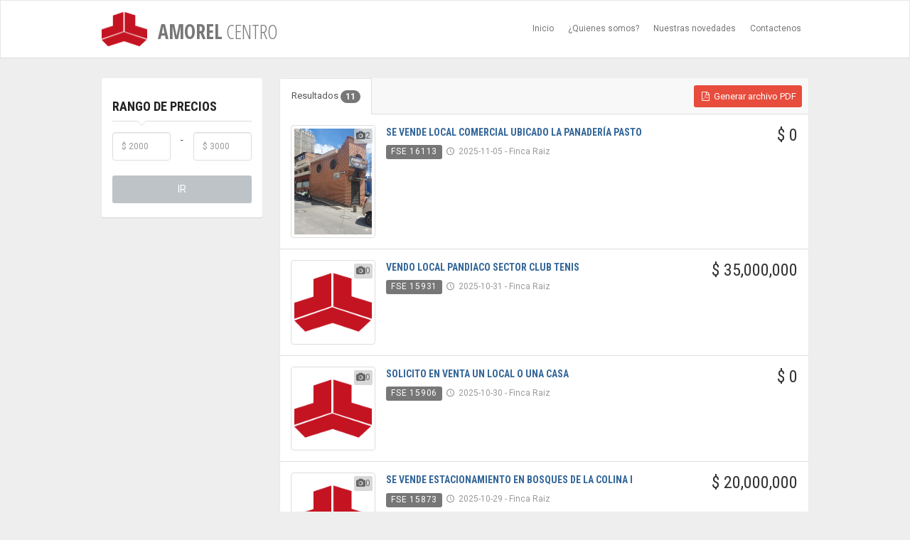

--- FILE ---
content_type: text/html; charset=UTF-8
request_url: https://amorelpasto.com/clasificados/web/app.php/resultados/Finca%20Raiz/Locales,%20Oficinas%20y%20Bodegas%20en%20Venta
body_size: 6005
content:
<!DOCTYPE html>
<html lang="en">
<head>
     <meta http-equiv="Content-Type" content="text/html; charset=utf-8">  
    <meta name="viewport" content="width=device-width, initial-scale=1.0">

            
    
    <!-- Fav and touch icons -->
    <link rel="apple-touch-icon-precomposed" sizes="144x144" href="/clasificados/web/assets/ico/apple-touch-icon-144-precomposed.png">
    <link rel="apple-touch-icon-precomposed" sizes="114x114" href="/clasificados/web/assets/ico/apple-touch-icon-114-precomposed.png">
    <link rel="apple-touch-icon-precomposed" sizes="72x72" href="/clasificados/web/assets/ico/apple-touch-icon-72-precomposed.png">
    <link rel="apple-touch-icon-precomposed" href="/clasificados/web/assets/ico/apple-touch-icon-57-precomposed.png">
    <link rel="shortcut icon" href="/clasificados/web/assets/ico/favicon.png">
    <title>Amorel Clasificados - Todo lo que buscas</title>
    <!-- Bootstrap core CSS -->
    <link href="/clasificados/web/assets/bootstrap/css/bootstrap.min.css" rel="stylesheet">

    <!-- Custom styles for this template -->
    <link href="/clasificados/web/assets/css/style.css?v=1.0.0.7" rel="stylesheet">

    <!-- styles needed for carousel slider -->
    <link href="/clasificados/web/assets/css/owl.carousel.css" rel="stylesheet">
    <link href="/clasificados/web/assets/css/owl.theme.css" rel="stylesheet">

    <!-- bxSlider CSS file -->
    <link href="/clasificados/web/assets/plugins/bxslider/jquery.bxslider.css" rel="stylesheet"/>

    <!-- Just for debugging purposes. -->
    <!-- HTML5 shim and Respond.js IE8 support of HTML5 elements and media queries -->
    <!--[if lt IE 9]>
    <script src="https://oss.maxcdn.com/libs/html5shiv/3.7.0/html5shiv.js"></script>
    <script src="https://oss.maxcdn.com/libs/respond.js/1.3.0/respond.min.js"></script>
    <![endif]-->

    <!-- include pace script for automatic web page progress bar  -->

    <script>
        paceOptions = {
            elements: true
        };
    </script>
    <script src="/clasificados/web/assets/js/pace.min.js"></script>
</head>
<body>
<div id="wrapper">
    <div class="header">
  <nav class="navbar   navbar-site navbar-default" role="navigation">
    <div class="container">
      <div class="navbar-header">
        <button data-target=".navbar-collapse" data-toggle="collapse" class="navbar-toggle" type="button">
          <span class="sr-only">Navegación</span>
          <span class="icon-bar"></span>
          <span class="icon-bar"></span>
          <span class="icon-bar"></span>
        </button>
        <a href="/clasificados/web/app.php" class="navbar-brand logo logo-title">
          <!-- Original Logo will be placed here  -->
          <span class="logo-icon">
            <img src="/clasificados/web/assets/img/logo.png" class="img-responsive">
          </span>
          AMOREL<span> CENTRO </span>
        </a>
      </div>
      <div class="navbar-collapse collapse">

        <ul class="nav navbar-nav navbar-right">
          <li><a href="/clasificados/web/app.php">Inicio</a></li>
          <li><a href="/clasificados/web/app.php/quienes-somos">¿Quienes somos?</a></li>
          <li><a href="/clasificados/web/app.php/nuestras-novedades">Nuestras novedades</a></li>
          <li><a href="/clasificados/web/app.php/contactenos">Contactenos</a></li>
                  </ul>
      </div>
      <!--/.nav-collapse -->
    </div>
    <!-- /.container-fluid -->
  </nav>
</div>
<!-- /.header -->
      <div class="main-container">
    <div class="container">
      <div class="row">
        <!-- this (.mobile-filter-sidebar) part will be position fixed in mobile version -->
        <div class="col-sm-3 page-sidebar mobile-filter-sidebar">
        <form role="form" class="form-inline ">
          <aside>
              <div class="inner-box">
                
                
                
                <div class="locations-list  list-filter">
                  <h5 class="list-title"><strong><a href="#">Rango de Precios</a></strong></h5>

                                        <div class="form-group col-sm-5 no-padding">
                      <input type="text" placeholder="$ 2000 " id="minPrice" name="minPrice" class="form-control">
                    </div>
                    <div class="form-group col-sm-2 no-padding text-center hidden-xs">-</div>
                    <div class="form-group col-sm-5 no-padding">
                      <input type="text" placeholder="$ 3000 " id="maxPrice" name="maxPrice" class="form-control">
                    </div>
                    <div class="form-group col-sm-12 no-padding">
                      <br>
                      <button class="btn btn-default pull-right btn-block" type="submit">IR
                      </button>
                    </div>
                  <div style="clear:both"></div>
                </div>
                <!--/.list-filter-->
                <div style="clear:both"></div>
              </div>

              <!--/.categories-list-->
          </aside>
        </form>
        </div>
        <!--/.page-side-bar-->
        <div class="col-sm-9 page-content col-thin-left">
          <div class="category-list">
            <div class="tab-box ">
              <!-- Nav tabs -->
              <ul class="nav nav-tabs add-tabs" id="ajaxTabs" role="tablist">
                <li class="active">
                  <a>Resultados <span class="badge">11</span></a>
                </li>
              </ul>
              <div class="tab-filter">
                <button id="btnExportar" class="btn btn-sm btn-danger">
                  <i class="fa fa-file-pdf-o fa-fw"></i>&nbsp;Generar archivo PDF
                </button>
                &nbsp;&nbsp;
                <!-- <select class="selectpicker" data-style="btn-select" data-width="auto">
                  <option>Más relevantes</option>
                  <option>Menor precio</option>
                  <option>Mayor precio</option>
                  <option>Más recientes</option>
                  <option>Más antiguas</option>
                </select> -->
              </div>
            </div>
            <!--/.tab-box-->
                    
            <!-- Mobile Filter bar-->
            <div class="mobile-filter-bar col-lg-12  ">
              <ul class="list-unstyled no-margin no-padding">
                <li class="filter-toggle">
                  <a class="">
                    <i class="icon-th-list"></i>Filtros
                  </a>
                </li>
              </ul>
            </div>
            <div class="menu-overly-mask"></div>
            <!-- Mobile Filter bar End-->
          
              <div class="adds-wrapper">
                <div class="tab-content">
                    <!-- <div class="tab-pane active" id="allAds">Loading...</div> -->
                                                                              <div class="item-list">
                                            <div class="col-sm-2 no-padding photobox">
                        <div class="add-image">
                          <span class="photo-count">
                            <i class="fa fa-camera"></i>2</span>
                            <a href="/clasificados/web/app.php/categorias/SE VENDE LOCAL COMERCIAL UBICADO LA PANADERÍA PASTO/publicacion/135202">
                                                                                                                                  <img class="thumbnail no-margin" src="/clasificados/web/api/v1/anuncio/32048/thumb" alt="img">  
                                                                                                                                                        </a>
                        </div>
                      </div>
                      <!--/.photobox-->
                      <div class="col-sm-7 add-desc-box">
                        <div class="add-details">
                          <h5 class="add-title">
                            <a href="/clasificados/web/app.php/categorias/SE VENDE LOCAL COMERCIAL UBICADO LA PANADERÍA PASTO/publicacion/135202">SE VENDE LOCAL COMERCIAL UBICADO LA PANADERÍA PASTO</a>
                          </h5>
                          <span class="info-row">
                            <span class="label label-default adlistingtype">FSE 16113</span>
                            <span class="date">
                              <i class=" icon-clock"> </i>2025-11-05
                            </span> - 
                            <span class="category">Finca Raiz</span>
                          </span>
                        </div>
                      </div>
                      <!--/.add-desc-box-->
                      <div class="col-sm-3 text-right  price-box">
                        <h2 class="item-price">$ 0</h2>
                        <!-- <a class="btn btn-danger  btn-sm make-favorite">
                          <i class="fa fa-certificate"></i>
                          <span>Top Ads</span>
                        </a>
                        <a class="btn btn-default  btn-sm make-favorite">
                          <i class="fa fa-heart"></i>
                          <span>Save</span>
                        </a> -->
                      </div>
                      <!--/.add-desc-box-->
                    </div>                    
                                                                              <div class="item-list">
                                            <div class="col-sm-2 no-padding photobox">
                        <div class="add-image">
                          <span class="photo-count">
                            <i class="fa fa-camera"></i>0</span>
                            <a href="/clasificados/web/app.php/categorias/VENDO LOCAL PANDIACO SECTOR CLUB TENIS /publicacion/135084">
                                                              <img class="thumbnail no-margin" src="/clasificados/web/assets/img/logo.png" alt="img">
                                                          </a>
                        </div>
                      </div>
                      <!--/.photobox-->
                      <div class="col-sm-7 add-desc-box">
                        <div class="add-details">
                          <h5 class="add-title">
                            <a href="/clasificados/web/app.php/categorias/VENDO LOCAL PANDIACO SECTOR CLUB TENIS /publicacion/135084">VENDO LOCAL PANDIACO SECTOR CLUB TENIS </a>
                          </h5>
                          <span class="info-row">
                            <span class="label label-default adlistingtype">FSE 15931</span>
                            <span class="date">
                              <i class=" icon-clock"> </i>2025-10-31
                            </span> - 
                            <span class="category">Finca Raiz</span>
                          </span>
                        </div>
                      </div>
                      <!--/.add-desc-box-->
                      <div class="col-sm-3 text-right  price-box">
                        <h2 class="item-price">$ 35,000,000</h2>
                        <!-- <a class="btn btn-danger  btn-sm make-favorite">
                          <i class="fa fa-certificate"></i>
                          <span>Top Ads</span>
                        </a>
                        <a class="btn btn-default  btn-sm make-favorite">
                          <i class="fa fa-heart"></i>
                          <span>Save</span>
                        </a> -->
                      </div>
                      <!--/.add-desc-box-->
                    </div>                    
                                                                              <div class="item-list">
                                            <div class="col-sm-2 no-padding photobox">
                        <div class="add-image">
                          <span class="photo-count">
                            <i class="fa fa-camera"></i>0</span>
                            <a href="/clasificados/web/app.php/categorias/SOLICITO EN VENTA UN LOCAL O UNA CASA /publicacion/135059">
                                                              <img class="thumbnail no-margin" src="/clasificados/web/assets/img/logo.png" alt="img">
                                                          </a>
                        </div>
                      </div>
                      <!--/.photobox-->
                      <div class="col-sm-7 add-desc-box">
                        <div class="add-details">
                          <h5 class="add-title">
                            <a href="/clasificados/web/app.php/categorias/SOLICITO EN VENTA UN LOCAL O UNA CASA /publicacion/135059">SOLICITO EN VENTA UN LOCAL O UNA CASA </a>
                          </h5>
                          <span class="info-row">
                            <span class="label label-default adlistingtype">FSE 15906</span>
                            <span class="date">
                              <i class=" icon-clock"> </i>2025-10-30
                            </span> - 
                            <span class="category">Finca Raiz</span>
                          </span>
                        </div>
                      </div>
                      <!--/.add-desc-box-->
                      <div class="col-sm-3 text-right  price-box">
                        <h2 class="item-price">$ 0</h2>
                        <!-- <a class="btn btn-danger  btn-sm make-favorite">
                          <i class="fa fa-certificate"></i>
                          <span>Top Ads</span>
                        </a>
                        <a class="btn btn-default  btn-sm make-favorite">
                          <i class="fa fa-heart"></i>
                          <span>Save</span>
                        </a> -->
                      </div>
                      <!--/.add-desc-box-->
                    </div>                    
                                                                              <div class="item-list">
                                            <div class="col-sm-2 no-padding photobox">
                        <div class="add-image">
                          <span class="photo-count">
                            <i class="fa fa-camera"></i>0</span>
                            <a href="/clasificados/web/app.php/categorias/SE VENDE ESTACIONAMIENTO EN BOSQUES DE LA COLINA I/publicacion/135017">
                                                              <img class="thumbnail no-margin" src="/clasificados/web/assets/img/logo.png" alt="img">
                                                          </a>
                        </div>
                      </div>
                      <!--/.photobox-->
                      <div class="col-sm-7 add-desc-box">
                        <div class="add-details">
                          <h5 class="add-title">
                            <a href="/clasificados/web/app.php/categorias/SE VENDE ESTACIONAMIENTO EN BOSQUES DE LA COLINA I/publicacion/135017">SE VENDE ESTACIONAMIENTO EN BOSQUES DE LA COLINA I</a>
                          </h5>
                          <span class="info-row">
                            <span class="label label-default adlistingtype">FSE 15873</span>
                            <span class="date">
                              <i class=" icon-clock"> </i>2025-10-29
                            </span> - 
                            <span class="category">Finca Raiz</span>
                          </span>
                        </div>
                      </div>
                      <!--/.add-desc-box-->
                      <div class="col-sm-3 text-right  price-box">
                        <h2 class="item-price">$ 20,000,000</h2>
                        <!-- <a class="btn btn-danger  btn-sm make-favorite">
                          <i class="fa fa-certificate"></i>
                          <span>Top Ads</span>
                        </a>
                        <a class="btn btn-default  btn-sm make-favorite">
                          <i class="fa fa-heart"></i>
                          <span>Save</span>
                        </a> -->
                      </div>
                      <!--/.add-desc-box-->
                    </div>                    
                                                                              <div class="item-list">
                                            <div class="col-sm-2 no-padding photobox">
                        <div class="add-image">
                          <span class="photo-count">
                            <i class="fa fa-camera"></i>0</span>
                            <a href="/clasificados/web/app.php/categorias/SE VENDE OFICINA EN EDIFICIO CAMARA DE COMERCIO /publicacion/134989">
                                                              <img class="thumbnail no-margin" src="/clasificados/web/assets/img/logo.png" alt="img">
                                                          </a>
                        </div>
                      </div>
                      <!--/.photobox-->
                      <div class="col-sm-7 add-desc-box">
                        <div class="add-details">
                          <h5 class="add-title">
                            <a href="/clasificados/web/app.php/categorias/SE VENDE OFICINA EN EDIFICIO CAMARA DE COMERCIO /publicacion/134989">SE VENDE OFICINA EN EDIFICIO CAMARA DE COMERCIO </a>
                          </h5>
                          <span class="info-row">
                            <span class="label label-default adlistingtype">FSE 15847-3</span>
                            <span class="date">
                              <i class=" icon-clock"> </i>2025-10-29
                            </span> - 
                            <span class="category">Finca Raiz</span>
                          </span>
                        </div>
                      </div>
                      <!--/.add-desc-box-->
                      <div class="col-sm-3 text-right  price-box">
                        <h2 class="item-price">$ 0</h2>
                        <!-- <a class="btn btn-danger  btn-sm make-favorite">
                          <i class="fa fa-certificate"></i>
                          <span>Top Ads</span>
                        </a>
                        <a class="btn btn-default  btn-sm make-favorite">
                          <i class="fa fa-heart"></i>
                          <span>Save</span>
                        </a> -->
                      </div>
                      <!--/.add-desc-box-->
                    </div>                    
                                                                              <div class="item-list">
                                            <div class="col-sm-2 no-padding photobox">
                        <div class="add-image">
                          <span class="photo-count">
                            <i class="fa fa-camera"></i>2</span>
                            <a href="/clasificados/web/app.php/categorias/VENDO LOCAL  COMERCIAL/publicacion/134968">
                                                                                                                                  <img class="thumbnail no-margin" src="/clasificados/web/api/v1/anuncio/31932/thumb" alt="img">  
                                                                                                                                                        </a>
                        </div>
                      </div>
                      <!--/.photobox-->
                      <div class="col-sm-7 add-desc-box">
                        <div class="add-details">
                          <h5 class="add-title">
                            <a href="/clasificados/web/app.php/categorias/VENDO LOCAL  COMERCIAL/publicacion/134968">VENDO LOCAL  COMERCIAL</a>
                          </h5>
                          <span class="info-row">
                            <span class="label label-default adlistingtype">FSE 15837-1</span>
                            <span class="date">
                              <i class=" icon-clock"> </i>2025-10-28
                            </span> - 
                            <span class="category">Finca Raiz</span>
                          </span>
                        </div>
                      </div>
                      <!--/.add-desc-box-->
                      <div class="col-sm-3 text-right  price-box">
                        <h2 class="item-price">$ 245,000,000</h2>
                        <!-- <a class="btn btn-danger  btn-sm make-favorite">
                          <i class="fa fa-certificate"></i>
                          <span>Top Ads</span>
                        </a>
                        <a class="btn btn-default  btn-sm make-favorite">
                          <i class="fa fa-heart"></i>
                          <span>Save</span>
                        </a> -->
                      </div>
                      <!--/.add-desc-box-->
                    </div>                    
                                                                              <div class="item-list">
                                            <div class="col-sm-2 no-padding photobox">
                        <div class="add-image">
                          <span class="photo-count">
                            <i class="fa fa-camera"></i>0</span>
                            <a href="/clasificados/web/app.php/categorias/SE VENDE OFICINA EN EDIFICIO HITO AVENIDA DE LOS ESTUDIANTES /publicacion/134842">
                                                              <img class="thumbnail no-margin" src="/clasificados/web/assets/img/logo.png" alt="img">
                                                          </a>
                        </div>
                      </div>
                      <!--/.photobox-->
                      <div class="col-sm-7 add-desc-box">
                        <div class="add-details">
                          <h5 class="add-title">
                            <a href="/clasificados/web/app.php/categorias/SE VENDE OFICINA EN EDIFICIO HITO AVENIDA DE LOS ESTUDIANTES /publicacion/134842">SE VENDE OFICINA EN EDIFICIO HITO AVENIDA DE LOS ESTUDIANTES </a>
                          </h5>
                          <span class="info-row">
                            <span class="label label-default adlistingtype">FSE 15721</span>
                            <span class="date">
                              <i class=" icon-clock"> </i>2025-10-23
                            </span> - 
                            <span class="category">Finca Raiz</span>
                          </span>
                        </div>
                      </div>
                      <!--/.add-desc-box-->
                      <div class="col-sm-3 text-right  price-box">
                        <h2 class="item-price">$ 0</h2>
                        <!-- <a class="btn btn-danger  btn-sm make-favorite">
                          <i class="fa fa-certificate"></i>
                          <span>Top Ads</span>
                        </a>
                        <a class="btn btn-default  btn-sm make-favorite">
                          <i class="fa fa-heart"></i>
                          <span>Save</span>
                        </a> -->
                      </div>
                      <!--/.add-desc-box-->
                    </div>                    
                                                                              <div class="item-list">
                                            <div class="col-sm-2 no-padding photobox">
                        <div class="add-image">
                          <span class="photo-count">
                            <i class="fa fa-camera"></i>0</span>
                            <a href="/clasificados/web/app.php/categorias/TERRA CONSULTORIOS MÉDICOS/publicacion/134721">
                                                              <img class="thumbnail no-margin" src="/clasificados/web/assets/img/logo.png" alt="img">
                                                          </a>
                        </div>
                      </div>
                      <!--/.photobox-->
                      <div class="col-sm-7 add-desc-box">
                        <div class="add-details">
                          <h5 class="add-title">
                            <a href="/clasificados/web/app.php/categorias/TERRA CONSULTORIOS MÉDICOS/publicacion/134721">TERRA CONSULTORIOS MÉDICOS</a>
                          </h5>
                          <span class="info-row">
                            <span class="label label-default adlistingtype">FSE 15547</span>
                            <span class="date">
                              <i class=" icon-clock"> </i>2025-10-18
                            </span> - 
                            <span class="category">Finca Raiz</span>
                          </span>
                        </div>
                      </div>
                      <!--/.add-desc-box-->
                      <div class="col-sm-3 text-right  price-box">
                        <h2 class="item-price">$ 0</h2>
                        <!-- <a class="btn btn-danger  btn-sm make-favorite">
                          <i class="fa fa-certificate"></i>
                          <span>Top Ads</span>
                        </a>
                        <a class="btn btn-default  btn-sm make-favorite">
                          <i class="fa fa-heart"></i>
                          <span>Save</span>
                        </a> -->
                      </div>
                      <!--/.add-desc-box-->
                    </div>                    
                                                                              <div class="item-list">
                                            <div class="col-sm-2 no-padding photobox">
                        <div class="add-image">
                          <span class="photo-count">
                            <i class="fa fa-camera"></i>0</span>
                            <a href="/clasificados/web/app.php/categorias/SE VENDE LOCAL EN EL CENTRO COMERCIAL BOMBONA/publicacion/134683">
                                                              <img class="thumbnail no-margin" src="/clasificados/web/assets/img/logo.png" alt="img">
                                                          </a>
                        </div>
                      </div>
                      <!--/.photobox-->
                      <div class="col-sm-7 add-desc-box">
                        <div class="add-details">
                          <h5 class="add-title">
                            <a href="/clasificados/web/app.php/categorias/SE VENDE LOCAL EN EL CENTRO COMERCIAL BOMBONA/publicacion/134683">SE VENDE LOCAL EN EL CENTRO COMERCIAL BOMBONA</a>
                          </h5>
                          <span class="info-row">
                            <span class="label label-default adlistingtype">FSE 15511</span>
                            <span class="date">
                              <i class=" icon-clock"> </i>2025-10-16
                            </span> - 
                            <span class="category">Finca Raiz</span>
                          </span>
                        </div>
                      </div>
                      <!--/.add-desc-box-->
                      <div class="col-sm-3 text-right  price-box">
                        <h2 class="item-price">$ 15,000,000</h2>
                        <!-- <a class="btn btn-danger  btn-sm make-favorite">
                          <i class="fa fa-certificate"></i>
                          <span>Top Ads</span>
                        </a>
                        <a class="btn btn-default  btn-sm make-favorite">
                          <i class="fa fa-heart"></i>
                          <span>Save</span>
                        </a> -->
                      </div>
                      <!--/.add-desc-box-->
                    </div>                    
                                                                              <div class="item-list">
                                            <div class="col-sm-2 no-padding photobox">
                        <div class="add-image">
                          <span class="photo-count">
                            <i class="fa fa-camera"></i>0</span>
                            <a href="/clasificados/web/app.php/categorias/SE VENDE LOCAL CERCA A ALA AVENIDA BOYACA/publicacion/134496">
                                                              <img class="thumbnail no-margin" src="/clasificados/web/assets/img/logo.png" alt="img">
                                                          </a>
                        </div>
                      </div>
                      <!--/.photobox-->
                      <div class="col-sm-7 add-desc-box">
                        <div class="add-details">
                          <h5 class="add-title">
                            <a href="/clasificados/web/app.php/categorias/SE VENDE LOCAL CERCA A ALA AVENIDA BOYACA/publicacion/134496">SE VENDE LOCAL CERCA A ALA AVENIDA BOYACA</a>
                          </h5>
                          <span class="info-row">
                            <span class="label label-default adlistingtype">FSE 15334</span>
                            <span class="date">
                              <i class=" icon-clock"> </i>2025-10-09
                            </span> - 
                            <span class="category">Finca Raiz</span>
                          </span>
                        </div>
                      </div>
                      <!--/.add-desc-box-->
                      <div class="col-sm-3 text-right  price-box">
                        <h2 class="item-price">$ 0</h2>
                        <!-- <a class="btn btn-danger  btn-sm make-favorite">
                          <i class="fa fa-certificate"></i>
                          <span>Top Ads</span>
                        </a>
                        <a class="btn btn-default  btn-sm make-favorite">
                          <i class="fa fa-heart"></i>
                          <span>Save</span>
                        </a> -->
                      </div>
                      <!--/.add-desc-box-->
                    </div>                    
                                                                              <div class="item-list">
                                            <div class="col-sm-2 no-padding photobox">
                        <div class="add-image">
                          <span class="photo-count">
                            <i class="fa fa-camera"></i>2</span>
                            <a href="/clasificados/web/app.php/categorias/SE VENDE LOCAL EN PINASACO/publicacion/134396">
                                                                                                                                  <img class="thumbnail no-margin" src="/clasificados/web/api/v1/anuncio/31725/thumb" alt="img">  
                                                                                                                                                        </a>
                        </div>
                      </div>
                      <!--/.photobox-->
                      <div class="col-sm-7 add-desc-box">
                        <div class="add-details">
                          <h5 class="add-title">
                            <a href="/clasificados/web/app.php/categorias/SE VENDE LOCAL EN PINASACO/publicacion/134396">SE VENDE LOCAL EN PINASACO</a>
                          </h5>
                          <span class="info-row">
                            <span class="label label-default adlistingtype">FSE 15239-1</span>
                            <span class="date">
                              <i class=" icon-clock"> </i>2025-10-06
                            </span> - 
                            <span class="category">Finca Raiz</span>
                          </span>
                        </div>
                      </div>
                      <!--/.add-desc-box-->
                      <div class="col-sm-3 text-right  price-box">
                        <h2 class="item-price">$ 0</h2>
                        <!-- <a class="btn btn-danger  btn-sm make-favorite">
                          <i class="fa fa-certificate"></i>
                          <span>Top Ads</span>
                        </a>
                        <a class="btn btn-default  btn-sm make-favorite">
                          <i class="fa fa-heart"></i>
                          <span>Save</span>
                        </a> -->
                      </div>
                      <!--/.add-desc-box-->
                    </div>                    
                                  </div>
              </div>
              <!--/.adds-wrapper-->

              <div class="tab-box  save-search-bar text-center">
                <!-- <a href="">
                  <i class="fa fa-file-pdf-o fa-fw"></i>Guardar resultados
                </a> -->
              </div>
            </div>

                      
                    <!--/.post-promo-->
        </div>
        <!--/.page-content-->
      </div>
    </div>
  </div>
  <!-- /.main-container -->

<div class="page-info hasOverly" style="background: url(/clasificados/web/images/bg.jpg); background-size:cover">
  <div class="bg-overly">
    <div class="container text-center section-promo">
      <div class="row">
        <div class="col-sm-4 col-xs-6 col-xxs-12">
          <div class="iconbox-wrap">
            <div class="iconbox">
              <div class="iconbox-wrap-icon">
                <i class="icon  icon-group"></i>
              </div>
              <div class="iconbox-wrap-content">
                <h5><span>+2200</span></h5>

                <div class="iconbox-wrap-text">Clasificados</div>
              </div>
            </div>
            <!-- /..iconbox -->
          </div>
          <!--/.iconbox-wrap-->
        </div>

        <div class="col-sm-4 col-xs-6 col-xxs-12">
          <div class="iconbox-wrap">
            <div class="iconbox">
              <div class="iconbox-wrap-icon">
                <i class="icon  icon-th-large-1"></i>
              </div>
              <div class="iconbox-wrap-content">
                <h5><span>+30</span></h5>

                <div class="iconbox-wrap-text">Categorías</div>
              </div>
            </div>
            <!-- /..iconbox -->
          </div>
          <!--/.iconbox-wrap-->
        </div>

        <div class="col-sm-4 col-xs-12  col-xxs-12">
          <div class="iconbox-wrap">
            <div class="iconbox">
              <div class="iconbox-wrap-icon">
                <i class="icon  icon-map"></i>
              </div>
              <div class="iconbox-wrap-content">
                <h5><span>+100</span></h5>

                <div class="iconbox-wrap-text">Locales</div>
              </div>
            </div>
            <!-- /..iconbox -->
          </div>
          <!--/.iconbox-wrap-->
        </div>

      </div>

    </div>
  </div>
</div>
<!-- /.page-info -->

<div class="page-bottom-info">
  <div class="page-bottom-info-inner">
    <div class="page-bottom-info-content text-center">
      <h1>Si tiene alguna duda, comentarios o preocupaciones, por favor pongase en contacto con nosotros por WhatsApp: 3164933315</h1>
      <a class="btn  btn-lg btn-primary-dark" href="cel:+573164933315">
        <i class="icon-mobile"></i> <span class="hide-xs color50">Whatsapp:</span> (+57)3164933315 
      </a>
    </div>
  </div>
</div>    
    <div class="footer" id="footer">
  <div class="container">
    <ul class=" pull-left navbar-link footer-nav">
      <li>
        <a href="/clasificados/web/app.php">Inicio</a>
        <a href="/clasificados/web/app.php/quienes-somos">¿Quienes somos?</a>
        <a href="/clasificados/web/app.php/nuestras-novedades">Nuestras novedades</a>
        <a href="/clasificados/web/app.php/contactenos">Contactenos</a>
      </li>
    </ul>
    <ul class=" pull-right navbar-link footer-nav">
      <li> &copy; 2017 IMBTHUS SAS</li>
    </ul>
  </div>
</div>
<!-- /.footer -->
</div>
<!-- /.wrapper -->

  
<!-- Le javascript
================================================== -->

<!-- Placed at the end of the document so the pages load faster -->

<script src="https://ajax.googleapis.com/ajax/libs/jquery/1.10.1/jquery.min.js"></script>
<script src="/clasificados/web/assets/bootstrap/js/bootstrap.min.js"></script>

<!-- include carousel slider plugin  -->
<script src="/clasificados/web/assets/js/owl.carousel.min.js"></script>

<!-- include equal height plugin  -->
<script src="/clasificados/web/assets/js/jquery.matchHeight-min.js"></script>

<!-- include jquery list shorting plugin plugin  -->
<script src="/clasificados/web/assets/js/hideMaxListItem.js"></script>

<!-- include jquery.fs plugin for custom scroller and selecter  -->
<script src="/clasificados/web/assets/plugins/jquery.fs.scroller/jquery.fs.scroller.js"></script>
<script src="/clasificados/web/assets/plugins/jquery.fs.selecter/jquery.fs.selecter.js"></script>


<!-- include custom script for site  -->
<script src="/clasificados/web/assets/js/script.js?v=1.0.0.1"></script>

<script>


</script>

<!-- include jquery autocomplete plugin  -->

<script type="text/javascript" src="/clasificados/web/assets/plugins/autocomplete/jquery.mockjax.js"></script>
<script type="text/javascript" src="/clasificados/web/assets/plugins/autocomplete/jquery.autocomplete.js"></script>
<script type="text/javascript" src="/clasificados/web/assets/plugins/autocomplete/usastates.js"></script>

<script type="text/javascript" src="/clasificados/web/assets/plugins/autocomplete/autocomplete-demo.js"></script>


  <script>
    $('.toogle-link-options').click(function(e){
      var old     = $(this).html();
      var oldText = 'Más opciones <i class="fa fa-caret-down"></i>';
      var newText = 'Menos opciones <i class="fa fa-caret-up"></i>';

      e.preventDefault();

      $(this).html(old == oldText ?  newText : oldText);
    });

    $('#btnExportar').click(function(e) {
      e.preventDefault();

      var param = btoa(window.location.href);

      window.open('/app.php/exportar?path=' + param);
    });
  </script>
<script>
  (function(i,s,o,g,r,a,m){i['GoogleAnalyticsObject']=r;i[r]=i[r]||function(){
  (i[r].q=i[r].q||[]).push(arguments)},i[r].l=1*new Date();a=s.createElement(o),
  m=s.getElementsByTagName(o)[0];a.async=1;a.src=g;m.parentNode.insertBefore(a,m)
  })(window,document,'script','https://www.google-analytics.com/analytics.js','ga');

  ga('create', 'UA-103811757-2', 'auto');
  ga('send', 'pageview');

</script>
<!-- Hotjar Tracking Code for www.amorelcentro.com -->
<script>
    (function(h,o,t,j,a,r){
        h.hj=h.hj||function(){(h.hj.q=h.hj.q||[]).push(arguments)};
        h._hjSettings={hjid:579687,hjsv:5};
        a=o.getElementsByTagName('head')[0];
        r=o.createElement('script');r.async=1;
        r.src=t+h._hjSettings.hjid+j+h._hjSettings.hjsv;
        a.appendChild(r);
    })(window,document,'//static.hotjar.com/c/hotjar-','.js?sv=');
</script>
</body>
</html>


--- FILE ---
content_type: text/css
request_url: https://amorelpasto.com/clasificados/web/assets/css/style.css?v=1.0.0.7
body_size: 11295
content:
@charset "utf-8";
@import url("animate.min.css");
@import url("font-awesome.css");
@import url("fontello.css");
@import url("longshadow.css?v=1.0.0.2");
@import url("../plugins/jquery.fs.scroller/jquery.fs.scroller.css");
@import url("../plugins/jquery.fs.selecter/jquery.fs.selecter.css");
@import url("fileinput.min.css");
@import url("http://fonts.googleapis.com/css?family=Open+Sans+Condensed:300,700");
@import url("http://fonts.googleapis.com/css?family=Roboto:100,200,300,400,500,600,700|Roboto+Condensed:300,400,700");
@media (min-width:1024px){.container{max-width:1024px}}.tab-filter button{display:inline-block;vertical-align:top;margin-top:10px;line-height:1.8}.tab-filter .selecter{display:inline-block;vertical-align:top}a{color:#369;outline:none !important;-moz-transition:all .2s ease-in;-webkit-transition:all .2s ease-in;-o-transition:all .2s ease-in;transition:all .2s ease-in}a:hover,a:focus{text-decoration:none;cursor:pointer;color:#fa7722}.color-danger{color:#e74c3c}.color-success{color:#ed525e}.color-info{color:#e4cb65}.color-danger{color:#e74c3c}.link-color{color:#369}ul,ol{list-style:none;margin:0;padding:0}body{margin:0;padding:0;color:#333;font-family:'Roboto',sans-serif;font-size:13px;line-height:21px;position:relative}body,html,#wrapper{height:100%;width:100%}h1,h2,h3,h4,h5,h6{font-family:Roboto Condensed,Helvetica Neue,Helvetica,sans-serif;font-weight:normal;margin:0;padding-bottom:15px}h1{font-size:30px;line-height:35px}h2{font-size:24px;line-height:28px}h3{font-size:20px;line-height:24px}h4{font-size:17px;line-height:20px}h5{font-size:14px;line-height:20px}h6{font-size:12px;line-height:20px}.title-2{border-bottom:1px solid #e6e6e6;font-size:18px;margin-bottom:20px;text-transform:uppercase}.title-2 span{font-weight:lighter}.title-5{font-family:Roboto,Helvetica,Arial,sans-serif;border-bottom:1px solid #ebebeb;color:#080808;font-size:16px;font-weight:400;margin:0 0 20px;padding:0 0 20px;text-transform:uppercase}.uppercase{text-transform:uppercase}.relative{position:relative}.no-margin{margin:0 !important}.no-padding{padding:0 !important}.no-border{border:0}.width100,.w100{width:100%}.hw100{height:100%;width:100%}.dtable{display:table}.dtable-cell{display:table-cell;vertical-align:middle}hr.small{background-color:#000;height:2px;margin-top:30px;margin-bottom:30px;width:44px}.text-hr{margin-bottom:60px !important;margin-top:0 !important}.mt15{margin-top:15px}.mt10{margin-top:10px}.mt20{margin-top:20px}.mt5{margin-top:5px}.mb15{margin-bottom:15px}.mb10{margin-bottom:10px}.mb20{margin-bottom:20px}.mb5{margin-bottom:5px}.color-white{color:#fff}.form-control:focus{border-color:#c41422;box-shadow:0 1px 0 #c41422,0 -1px 0 #c41422,-1px 0 0 #c41422,1px 0 0 #c41422;-webkit-box-shadow:0 1px 0 #c41422,0 -1px 0 #c41422,-1px 0 0 #c41422,1px 0 0 #c41422;-moz--box-shadow:0 1px 0 #c41422,0 -1px 0 #c41422,-1px 0 0 #c41422,1px 0 0 #c41422;outline:0 none}form input[type="text"],form input[type="email"],form input[type="password"]{height:40px}p.required,.required sup{color:#e74c3c}.btn{border:medium none;-webkit-border-radius:3px;-moz-border-radius:3px;border-radius:3px;font-weight:normal;line-height:1.4;padding:10px 12px;transition:all .25s linear 0s;-webkit-transition:all .25s linear 0s;-moz-transition:all .25s linear 0s;-ms-transition:all .25s linear 0s;-o-transition:all .25s linear 0s}.btn-shaded{box-shadow:0 -1px 0 rgba(0,0,0,0.1) inset,0 1px 0 rgba(0,0,0,0.05) inset,0 2px 0 rgba(255,255,255,0.3) inset;-webkit-box-shadow:0 -1px 0 rgba(0,0,0,0.1) inset,0 1px 0 rgba(0,0,0,0.05) inset,0 2px 0 rgba(255,255,255,0.3) inset}.btn-lg{-webkit-border-radius:3px;-moz-border-radius:3px;border-radius:3px;font-size:18px;line-height:1.33;padding:10px 16px}.btn-sm{-webkit-border-radius:3px;-moz-border-radius:3px;border-radius:3px;font-size:13px;line-height:1.5;padding:4px 8px}.btn-xs{-webkit-border-radius:3px;-moz-border-radius:3px;border-radius:3px;font-size:12px;line-height:1.5;padding:1px 5px}.btn-lg{-webkit-border-radius:3px;-moz-border-radius:3px;border-radius:4px;font-size:16px;line-height:1.471;padding:10px 20px}.btn-thin{border:1px solid #bdc3c7;color:#bdc3c7;background:none}.btn-default{background-color:#bdc3c7;color:#fff}.btn-default:hover,.btn-default:focus,.btn-default:active,.btn-default.active,.open .dropdown-toggle.btn-default{background-color:#cacfd2;border-color:#cacfd2;color:#fff}.btn-default:active,.btn-default.active,.open .dropdown-toggle.btn-default{background:#a1a6a9}.btn-default.disabled,.btn-default[disabled],fieldset[disabled] .btn-default,.btn-default.disabled:hover,.btn-default[disabled]:hover,fieldset[disabled] .btn-default:hover,.btn-default.disabled:focus,.btn-default[disabled]:focus,fieldset[disabled] .btn-default:focus,.btn-default.disabled:active,.btn-default[disabled]:active,fieldset[disabled] .btn-default:active,.btn-default.disabled.active,.btn-default.active[disabled],fieldset[disabled] .btn-default.active{background-color:#bdc3c7}.btn-primary{background-color:#c41422;border-color:#c41422;color:#fff}.btn-primary:hover,.btn-primary:focus,.btn-primary:active,.btn-primary.active,.open .dropdown-toggle.btn-primary{background-color:#9d101b;border-color:#9d101b;color:#fff}.btn-primary.active.focus,.btn-primary.active:focus,.btn-primary.active:hover,.btn-primary.focus:active,.btn-primary:active:focus,.btn-primary:active:hover,.open > .dropdown-toggle.btn-primary.focus,.open > .dropdown-toggle.btn-primary:focus,.open > .dropdown-toggle.btn-primary:hover{background-color:#930f19;border-color:#930f19;color:#fff}.btn-primary-dark{background-color:#930f19;border-color:#930f19;color:#fff}.btn-primary-dark:hover,.btn-primary-dark:focus,.btn-primary-dark:active,.btn-primary-dark.active,.open .dropdown-toggle.btn-primary-dark{background-color:#890e18;border-color:#890e18;color:#fff}.btn-info{background-color:#e4cb65;color:#fff}.btn-info:hover,.btn-info:focus,.btn-info:active,.btn-info.active,.open .dropdown-toggle.btn-info{background-color:#c1ac59;border-color:#c1ac59;color:#fff}.btn-info:active,.btn-info.active,.open .dropdown-toggle.btn-info{background:#c1ac59}.btn-info.disabled,.btn-info[disabled],fieldset[disabled] .btn-info,.btn-info.disabled:hover,.btn-info[disabled]:hover,fieldset[disabled] .btn-info:hover,.btn-info.disabled:focus,.btn-info[disabled]:focus,fieldset[disabled] .btn-info:focus,.btn-info.disabled:active,.btn-info[disabled]:active,fieldset[disabled] .btn-info:active,.btn-info.disabled.active,.btn-info.active[disabled],fieldset[disabled] .btn-info.active{background-color:#3498db}.btn-danger{background-color:#e74c3c;color:#fff}.btn-danger:hover,.btn-danger:focus,.btn-danger:active,.btn-danger.active,.open .dropdown-toggle.btn-danger,.btn-post:hover,.btn-post:active{background-color:#ec7063;border-color:#ec7063;color:#fff}.btn-danger:active,.btn-danger.active,.open .dropdown-toggle.btn-danger{background:#c44133}.btn-danger.disabled,.btn-danger[disabled],fieldset[disabled] .btn-danger,.btn-danger.disabled:hover,.btn-danger[disabled]:hover,fieldset[disabled] .btn-danger:hover,.btn-danger.disabled:focus,.btn-danger[disabled]:focus,fieldset[disabled] .btn-danger:focus,.btn-danger.disabled:active,.btn-danger[disabled]:active,fieldset[disabled] .btn-danger:active,.btn-danger.disabled.active,.btn-danger.active[disabled],fieldset[disabled] .btn-danger.active{background-color:#e74c3c}btn-post:hover,.btn-post:focus,.btn-post:active,.btn-post.active,.open .dropdown-toggle.btn-post,.btn-post:hover{background-color:#ec7063 !important;border-color:#ec7063 !important;color:#fff !important}.btn-success{background-color:#ed525e;color:#fff}.btn-success:hover,.btn-success:focus,.btn-success:active,.btn-success.active,.open .dropdown-toggle.btn-success{background-color:#ef5f6a;border-color:#ef5f6a;color:#fff}.btn-success:active,.btn-success.active,.open .dropdown-toggle.btn-success{background:#27ad60}.btn-success.disabled,.btn-success[disabled],fieldset[disabled] .btn-success,.btn-success.disabled:hover,.btn-success[disabled]:hover,fieldset[disabled] .btn-success:hover,.btn-success.disabled:focus,.btn-success[disabled]:focus,fieldset[disabled] .btn-success:focus,.btn-success.disabled:active,.btn-success[disabled]:active,fieldset[disabled] .btn-success:active,.btn-success.disabled.active,.btn-success.active[disabled],fieldset[disabled] .btn-success.active{background-color:#ed525e}.btn-warning{background-color:#f1c40f;color:#fff}.btn-warning:hover,.btn-warning:focus,.btn-warning:active,.btn-warning.active,.open .dropdown-toggle.btn-warning{background-color:#f5d313;border-color:#f5d313;color:#fff}.btn-warning:active,.btn-warning.active,.open .dropdown-toggle.btn-warning{background:#cda70d}.btn-warning.disabled,.btn-warning[disabled],fieldset[disabled] .btn-warning,.btn-warning.disabled:hover,.btn-warning[disabled]:hover,fieldset[disabled] .btn-warning:hover,.btn-warning.disabled:focus,.btn-warning[disabled]:focus,fieldset[disabled] .btn-warning:focus,.btn-warning.disabled:active,.btn-warning[disabled]:active,fieldset[disabled] .btn-warning:active,.btn-warning.disabled.active,.btn-warning.active[disabled],fieldset[disabled] .btn-warning.active{background-color:#f1c40f}.btn-inverse{background-color:#34495e;color:#fff}.btn-inverse:hover,.btn-inverse:focus,.btn-inverse:active,.btn-inverse.active,.open .dropdown-toggle.btn-inverse{background-color:#415b76;border-color:#415b76;color:#fff}.btn-inverse:active,.btn-inverse.active,.open .dropdown-toggle.btn-inverse{background:#2c3e50}.btn-inverse.disabled,.btn-inverse[disabled],fieldset[disabled] .btn-inverse,.btn-inverse.disabled:hover,.btn-inverse[disabled]:hover,fieldset[disabled] .btn-inverse:hover,.btn-inverse.disabled:focus,.btn-inverse[disabled]:focus,fieldset[disabled] .btn-inverse:focus,.btn-inverse.disabled:active,.btn-inverse[disabled]:active,fieldset[disabled] .btn-inverse:active,.btn-inverse.disabled.active,.btn-inverse.active[disabled],fieldset[disabled] .btn-inverse.active{background-color:#34495e}.fb_button{background:#658ad0;color:#fff;display:block;text-align:center;text-decoration:none}.btn-fb{background:#658ad0;color:#fff}.fb_button:hover,.btn-fb:hover{background:#4e6fae;color:#fff;text-decoration:none}.btn-tw{background:#1dadeb;color:#fff}.btn-tw:hover{background:#35c5ff;color:#fff;text-decoration:none}.form-control{background-color:#fff;background-image:none;border:1px solid #ddd;border-radius:4px;box-shadow:0 1px 1px rgba(0,0,0,0.075) inset;color:#555;display:block;font-size:12px;height:43px;line-height:1.42857;padding:6px 12px;transition:border-color .15s ease-in-out 0s,box-shadow .15s ease-in-out 0s;width:100%}.btn-border{box-shadow:0 -2px 0 rgba(0,0,0,0.2) inset,1px 1px 0 rgba(0,0,0,0.1) inset;color:#fff;text-shadow:0 -1px 0 rgba(0,0,0,0.1)}.btn-border-thin{margin-bottom:5px;padding:3px 4px;border:1px solid #ddd}.btn-post{font-family:roboto condensed,Helvetica Neue,Helvetica,sans-serif;font-weight:normal;text-transform:uppercase}@media screen and (max-width:767px){.navbar-site{background:none repeat scroll 0 0 #fff;border-radius:0;height:auto;margin-bottom:0 !important;min-height:80px}.navbar-header{min-height:80px;border-bottom:1px solid #ddd}.navbar-site .navbar-toggle{margin-top:25px}}.navbar-header img{max-height:90px}@media screen and (min-width:768px){.logo{height:80px;line-height:normal}.header{height:auto;background:#fff}.navbar-site{margin-bottom:0 !important;height:auto;background:#fff;border-radius:0;border-bottom:solid 1px #ddd}.navbar-right{margin-top:20px}.navbar-nav > li > a{border-radius:3px;box-sizing:border-box;color:#333;font-size:12px;height:40px;line-height:normal;padding:12px 10px 12px 10px}.nav > li.active,.nav > li > a:hover,.nav > li > a:focus,.nav > li:hover > a,.navbar-default .navbar-nav > .open > a,.navbar-default .navbar-nav > .open > a:hover,.navbar-default .navbar-nav > .open > a:focus{background:none}.navbar-nav > li > a:hover{color:#000}.navbar-nav > li.postadd{padding-left:15px;margin-left:5px;border-left:solid 1px #ddd}.navbar-nav > li.postadd a{border-radius:3px;box-sizing:border-box;color:#fff;font-size:12px;height:40px;line-height:normal;padding:12px 35px;text-transform:uppercase;width:130px}li .user-menu{padding:0;transition:all .2s linear 0s}li.open .user-menu{padding:0 0}li .user-menu li a{font-size:11px;letter-spacing:.55px;clear:both;display:block;font-weight:400;line-height:1.42857;padding:5px 10px;text-transform:inherit;white-space:nowrap}li .user-menu li i{margin-right:5px;color:#999;font-size:120%;transition:all .2s linear 0s}li .user-menu li:hover i{color:#2a3744}li .dropdown-menu.user-menu > .active > a,.dropdown-menu.user-menu > .active > a:focus{background:#eee;font-weight:bold;color:#2a3744}.navbar-nav .open > a,.navbar-nav .open > a:hover,.navbar-nav .open > a:focus{background:none}}body{background:#eee}.logo,.logo-title{font-family:Open Sans Condensed,Helvetica Neue,sans-serif;font-size:28px;font-weight:bold;text-transform:uppercase;color:#c41422}.logo-icon{display:inline-block;vertical-align:middle;margin-top:-12px;margin-right:8px}.logo-icon img{height:64px}.logo span,.logo-title span{font-weight:lighter}.logo span,.logo-title span{font-weight:lighter}.logo-title{padding-top:20px}.intro{width:100%;background-image:url("../../images/bg3.jpg");background-position:center top;background-repeat:no-repeat;background-size:cover;height:350px;transition:all 400ms cubic-bezier(.25,.1,.25,1) 0s;-webkit-transition:all 400ms cubic-bezier(.25,.1,.25,1) 0s}.intro .container{max-width:800px}.intro h1,.intro-title{color:#fff;font-family:Roboto,Helvetica,Arial,sans-serif;font-size:44px;line-height:42px;font-weight:bold;letter-spacing:-.3px;margin-bottom:10px;padding-bottom:0;text-shadow:1px 1px 0 rgba(0,0,0,0.2);text-transform:uppercase;transition:font 400ms cubic-bezier(.25,.1,.25,1) 0s}.intro p{color:#e8eced;font-size:18px;font-weight:300;text-shadow:0 1px 1px rgba(0,0,0,0.2)}.content-search{display:block;clear:both;padding:30px 0 0}.content-search input.form-control,.content-search button{height:44px}.search-row{max-width:800px;margin-left:auto;margin-right:auto;margin-top:30px}.search-row .search-col{padding:0;position:relative}.search-row .search-col .form-control,.search-row button.btn-search{border-radius:0;border:0;height:48px;margin-bottom:0}.search-row .search-col .form-control{box-shadow:none !important}.locinput{border-right:solid 1px #ddd !important}button.btn-search{border-radius:0 !important;font-size:18px;height:48px;letter-spacing:-.5px;text-shadow:0 2px 2px #890e18;-webkit-text-shadow:0 2px 2px #890e18;text-transform:uppercase}.has-icon{padding-left:40px}.icon-append{color:#949494;font-size:18px;left:8px;position:absolute;top:16px}.search-row .search-col:first-child .form-control{border-radius:3px 0 0 3px}.search-row .btn-search{border-radius:0 3px 3px 0 !important}@media screen and (max-width:767px){.locinput{border-right:none !important;border-bottom:solid 1px #ddd !important}.intro h1{font-size:30px;margin-bottom:10px;padding-bottom:0;line-height:34px}.intro p{color:#e8eced;font-size:16px;line-height:normal}}.autocomplete-suggestions{background:#fff;max-height:30px;overflow-y:auto;border:solid 1px #ddd;border-radius:3px}.autocomplete-suggestions .autocomplete-suggestion{padding:10px 15px;cursor:pointer;border-bottom:1px solid #ccc;padding:10px 15px 10px 30px;position:relative}.autocomplete-suggestions .autocomplete-suggestion:after{color:#949494;content:"\e8d4";font-family:fontello;font-style:normal;font-weight:normal;left:6px;margin:0 0 0 10px;position:absolute;text-decoration:none;top:10px}.autocomplete-suggestions .autocomplete-suggestion:hover{background:#eee;color:#222;cursor:pointer;display:block;font-size:13px}.main-container{min-heightheight:70%;min-height:calc(100% - 220px);padding:30px 0}.inner-box{background:none repeat scroll 0 0 #fff;border-radius:3px 3px;box-shadow:0 1px 3px 0 rgba(0,0,0,0.1);-webkit-box-shadow:0 1px 3px 0 rgba(0,0,0,0.1);box-shadow:0 1px 1px rgba(180,180,180,0.5);margin-bottom:30px;padding:20px 15px}.inner-box.add{background:none repeat scroll 0 0 #fff;border-radius:3px 3px;box-shadow:0 1px 3px 0 rgba(0,0,0,0.1);-webkit-box-shadow:0 1px 3px 0 rgba(0,0,0,0.1);margin-bottom:30px;padding:5px}.inner-box.has-ad,.page-content .inner-box.has-aff{background:none repeat scroll 0 0 #fff;border-radius:3px 3px;box-shadow:0 1px 3px 0 rgba(0,0,0,0.1);-webkit-box-shadow:0 1px 3px 0 rgba(0,0,0,0.1);margin-bottom:30px;padding:5px}.inner-box.add img{width:100%}.nav-pills .name{display:inline-block}.page-content .inner-box{overflow:auto;padding:15px}.inner-box.category-content{padding-bottom:0}.cat-list{display:block;margin-bottom:30px;line-height:24px}.cat-list h3,.title-3{font-family:Open Sans Condensed,Helvetica Neue,sans-serif;font-weight:bold;text-transform:uppercase}.cat-list h3 a,.cat-list h3{color:#930f19;position:relative}.cat-list-border h3{border-bottom:1px solid #ddd;margin-bottom:10px;padding-bottom:10px;position:relative}.cat-title a{display:inline-block;padding-left:48px;padding-top:0;position:relative}.cat-list h3 .count{clear:both;color:#777;display:block;font-size:12px;font-weight:normal;line-height:1;padding:3px 0;text-align:left;vertical-align:baseline;white-space:nowrap}.cat-title i{position:absolute;left:0;top:0}.cat-list.arrow{margin-bottom:0}.cat-list ul li a,.cat-list li a{border-radius:2px;font-style:normal;transition:all .1s ease 0s;font-size:12px;color:#4e575d}.cat-list ul li a:hover,.cat-list a:hover{text-decoration:underline;color:#333}.cat-list.arrow li{background:url("../../images/arrow-right.png") no-repeat scroll left center rgba(0,0,0,0);border-bottom:1px dotted #ddd;padding:5px 14px}.cat-list.arrow li:last-child{border-bottom:0}.cat-list.border li{border-bottom:1px dotted #ddd;padding:7px 15px}.cat-list.border li.active,.cat-list.border li:hover{background-color:#ececec}.cat-list.border li.active a{box-sizing:border-box;color:#626262}.cat-list.border li:last-child{border-bottom:0}.item-carousel a{display:block}.item-carousel-thumb{max-width:100%}.item-carousel .item{width:128px;display:block;margin:0 auto}.item-carousel .item-carousel-thumb{width:100%;height:96px;display:block;overflow:hidden;border:solid 1px #ddd;margin-bottom:7px}.item-carousel .item-carousel-thumb img{max-width:100%;padding:1px;min-height:100%}.item-carousel .item{border-radius:3px;text-align:center}.item-carousel .item-name{clear:both;display:block;font-family:Roboto Condensed,Helvetica Neue,Helvetica,sans-serif;font-size:14px;font-weight:normal;line-height:16px;min-height:30px}.item-carousel .price{clear:both;color:#333;display:block;font-size:16px;font-weight:bold;line-height:16px;padding-top:7px}.carousel-nav{font-size:18px}.search-row-wrapper{background:url("../../images/bg.jpg") center;height:auto;padding:50px 0;transition:all 400ms cubic-bezier(.25,.1,.25,1) 0s;-webkit-transition:all 400ms cubic-bezier(.25,.1,.25,1) 0s;width:100%}@media screen and (min-width:1024px){.search-row-wrapper{height:140px;display:block}}.col-thin-left{padding-left:10px}.col-thin-right{padding-right:10px}.adds-wrapper{background:#fff;clear:both;display:block;height:auto;overflow:auto;width:100%}.item-list{border-bottom:1px solid #ddd;clear:both;padding:15px;height:auto;width:100%;display:block;position:relative;overflow:hidden;transition:background .25s ease-in;-webkit-transition:background .25s ease-in}.item-list:hover{background:#f6f6f5}.adds-wrapper .item-list:last-child{border-bottom:none}.category-list{background:none repeat scroll 0 0 #fff;border-radius:3px 3px;display:block;box-shadow:0 1px 1px rgba(180,180,180,0.5)}.add-image{position:relative}.photo-count{background:#ccc;border:0 none;border-radius:2px;font-size:12px;opacity:.75;padding:0 3px;position:absolute;right:4px;top:5px}.add-image a{display:block}.add-image a img{width:100%}.add-title{padding-bottom:7px}.add-details a{font-weight:bold}.info-row{display:block;clear:both;font-size:12px;color:#9a9a9a}.business-ads{background:none repeat scroll 0 0 #dfdfdf;border:1px solid #d1d1d1;border-radius:50%;display:inline-block;height:25px;line-height:18px;padding:3px;text-align:center;width:25px}.item-list .make-favorite span{width:0;font-size:0;transition:all .3s ease}.item-list:hover .make-favorite span{width:auto;font-size:13px}.price-box{padding:0}@media (max-width:991px){.item-list .make-favorite{padding:3px 5px}}@media (max-width:767px){.price-box{clear:both;display:block;height:auto;padding:10px 15px 0;text-align:left;width:100%}.item-list.make-list{text-align:left}.item-list .add-details{padding:10px 0 0}.item-list.make-compact .make-favorite{float:left;margin-left:10px}}.item-list.make-compact .photobox,.item-list.make-compact .info-row .category{display:none}.item-list.make-compact .add-title{float:left;clear:left;height:19px;overflow:hidden;padding-bottom:7px;width:60%}.item-list.make-compact .info-row{display:block;float:left;clear:none;font-size:12px;width:40%}.item-list.make-compact h2.item-price{line-height:20px}@media (max-width:1199px){.item-list.make-compact .add-title,.item-list.make-compact .info-row{width:100%}.add-details{padding:0}}.item-list.make-compact .item-price{float:left;font-size:20px;line-height:normal;margin-bottom:0;padding-bottom:0}.item-list.make-compact .make-favorite span{font-size:0;transition:all .3s ease 0s;width:0}.item-list.make-list,.item-list.make-compact{height:auto !important}.item-list.make-grid{width:25%;float:left;clear:none;border-right:solid 1px #ddd}.item-list.make-grid .make-favorite{margin-bottom:5px}.adds-wrapper .item-list.make-grid:nth-child(4n+4){border-right:none}@media (max-width:991px){.item-list.make-grid{width:33.33%}.adds-wrapper .item-list.make-grid:nth-child(4n+4){border-right:solid 1px #ddd}.adds-wrapper .item-list.make-grid:nth-child(3n+3){border-right:none}}@media (max-width:778px){.item-list.make-grid{width:33.33%}}@media (max-width:540px){.item-list.make-grid{width:50%;border-right:solid 1px #ddd !important}.adds-wrapper .item-list.make-grid:nth-child(2n+2){border-right:none !important}}@media (max-width:360px){.item-list.make-grid{width:100%;border-right:none}}.item-list.make-grid .photobox,.item-list.make-grid .add-desc-box,.item-list.make-grid .price-box{width:100%;clear:both}.item-list.make-grid .add-desc-box{padding:10px 0}.item-list.make-grid .price-box{text-align:left;padding-left:0;padding-right:0}.pagination-bar{margin-top:35px;display:block}.pagination-bar .pagination{margin-top:0}.pagination-bar .pagination li a{color:#9a9a9a;border-color:#cfcfcf}.pagination-bar .pagination li a:hover{color:#000}.pagination-bar .pagination li:last-child a{color:#414141}.pagination-bar .pagination li.active a{background-color:#f8f8f8;color:#000;border-color:#cfcfcf;cursor:default;font-weight:bold}.post-promo{margin-top:15px}.post-promo h2{padding-bottom:10px}.cornerRibbons{box-shadow:0 0 2px rgba(0,0,0,0.3);left:-8%;overflow:hidden;position:absolute;top:20%;-ms-transform:rotate(-45deg);-moz-transform:rotate(-45deg);-webkit-transform:rotate(-45deg);transform:rotate(-45deg);width:200px;z-index:2;transition:all .3s ease 0s}.cornerRibbons a{color:#fff;display:block;font-family:Roboto Condensed,Helvetica,Arial,sans-serif;font-size:12px;font-weight:normal;text-align:center;text-decoration:none;text-shadow:1px 1px 1px rgba(0,0,0,0.8);text-transform:uppercase;border:1px solid rgba(255,255,255,0.1);transition:all .3s ease 0s}.cornerRibbons.topAds{background:#c41422}.cornerRibbons.urgentAds{background:#c30}.cornerRibbons.featuredAds{background:#fb8d17}.cornerRibbons.featuredAds a{color:#fff}.item-list.make-grid .cornerRibbons{left:-30%;top:7%}.item-list.make-compact .cornerRibbons{left:-15%;text-indent:-99999px;top:18%}@media (max-width:991px){.cornerRibbons{left:-10%;top:19%;width:170px;z-index:2}.cornerRibbons{font-size:11px}.item-list.make-compact .cornerRibbons{left:-20%}}@media (max-width:767px){.cornerRibbons{left:-36px;top:24px;width:160px}.item-list.make-grid .cornerRibbons{left:-36px;top:24px}.cornerRibbons{font-size:11px}.item-list.make-compact .cornerRibbons{left:-100px}}.tab-box{background:#f8f8f8;position:relative}.nav-tabs.add-tabs > li:hover > a{background:#ededed}.nav-tabs.add-tabs > li > a,.nav-tabs.add-tabs > li.active > a,.nav-tabs.add-tabs > li.active > a:hover,.nav-tabs.add-tabs > li.active > a:focus{border-radius:0;padding-bottom:15px;padding-top:15px;margin-right:0}.nav-tabs.add-tabs > li.active > a{border-left:1px solid #ddd;border-right:1px solid #ddd;border-top:1px solid #e6e6e6}@media (max-width:991px){.nav-tabs.add-tabs > li > a{padding-left:10px;padding-right:10px}.nav-tabs .badge{font-size:11px}}@media (max-width:767px){.nav-tabs.add-tabs > li > a{font-size:12px;padding-left:7px;padding-right:7px}.nav-tabs .badge{display:none}.select-short-by .selecter-options{font-size:11px !important}}.nav-tabs.add-tabs > li:first-child > a{border-left:1px solid transparent}.tab-filter{position:absolute;right:0;top:0}.listing-filter{border-bottom:solid 1px #ddd;padding:15px 0}.breadcrumb-list{color:#888;font-size:12px;font-weight:normal;line-height:1.5;margin-bottom:0}.breadcrumb-list a.current{color:#000;font-weight:bold;margin-right:5px}.dropdown-menu-modal{width:100%;max-width:400px}.listing-view-action span{color:#888;cursor:pointer}.listing-view-action span.active{color:#000}.tab-filter .select-short-by{margin-right:15px;margin-top:10px;min-width:150px !important}.tab-filter .selecter.bottom .selecter-options{bottom:auto !important;top:auto}.select-short-by .selecter-selected{font-size:12px;padding:4.5px 15px}.tab-filter .selecter-item{padding:8px 15px;font-size:12px}.save-search-bar{border-top:1px solid #ddd}.save-search-bar:hover{background:#ededed}.save-search-bar a:focus{box-shadow:0 3px 2px rgba(0,0,0,0.05) inset}.save-search-bar a{display:block;font-weight:500;padding:10px 0}.list-filter .count{color:#9a9a9a;font-size:90%}.list-filter ul li{list-style:none}.list-filter ul li a{border-radius:5px;display:block;padding:2px 15px 2px 5px;position:relative;color:#4e575d}.list-filter ul ul{padding-left:15px}@media (max-width:991px){.list-filter ul li a{padding-right:0}.list-filter ul ul{padding-left:10px}}.nav-filter a.active{background-color:#eaeaea;color:#333}.list-title a,.list-title{color:#222;font-size:18px}.list-title{border-bottom:1px solid #ddd;display:block;margin-bottom:15px;padding:10px 0;position:relative;text-transform:uppercase}.list-title:before{border-color:#ddd transparent transparent;border-style:solid;border-width:7px;bottom:-14px;box-sizing:border-box;content:" ";display:block;left:34px;position:absolute;z-index:2}.list-title:after{border-color:#fff transparent transparent;border-style:solid;border-width:6px;bottom:-12px;box-sizing:border-box;content:" ";display:block;left:35px;position:absolute;z-index:2}.list-title.gray:before{border-color:transparent transparent transparent}.list-title.gray:after{border-color:transparent transparent transparent}.list-filter ul li p.maxlist-more a{border-radius:5px;display:block;font-size:12px;padding:2px 25px 2px 20px;position:relative;color:#369}.form-inline .form-control{max-width:100%}.list li{list-style:none}ul.list-link li a,ul.list-link li{color:#4e575d;font-size:12px;font-style:normal;line-height:normal;padding:3px 0;transition:all .1s ease 0s}ul.list-link li a:hover,.ul.list-link li a:hover{text-decoration:underline;color:#345676}ul.list-link li a.active{color:#345676;font-weight:bold}hr.thin{margin-bottom:10px;margin-top:10px}.sidebar-panel .panel-heading{background:#f8f8f8;position:relative;border-bottom:1px solid #ddd;font-size:16px;line-height:22px}.panel-contact-seller .panel-body{padding:10px}.seller-info{padding:5px}.bx-wrapper img{display:block;margin:0 auto;max-width:100%;text-align:center}.bx-controls-direction a:after{background:rgba(0,0,0,0.3);border-radius:3px;color:#fff;content:"nexts";font-family:fontello;font-size:200%;line-height:1.3;opacity:1;padding:5px;position:absolute;text-align:center;text-indent:0;opacity:0;transition:all .15s ease-in-out 0s}.bx-controls-direction a:hover:after{background:rgba(0,0,0,0.6)}.bx-wrapper:hover .bx-controls-direction a:after{opacity:1}.bx-wrapper .bx-prev,.bx-wrapper .bx-next{background:none !important}.bx-controls-direction a.bx-next:after{content:'\e83c';right:0}.bx-controls-direction a.bx-prev:after{content:'\e83b';left:0}.ads-image .bx-wrapper .bx-viewport{border:0 none;box-shadow:none;left:0;border-radius:3px}.ads-image .bx-wrapper{margin-bottom:20px}#bx-pager{text-align:center}.thumb-item-link{border-bottom:4px solid #ccc;display:inline-block;float:none;height:70px;margin:0 2px;outline:medium none;overflow:hidden;position:relative;width:100px}.thumb-item-link img{width:100%;max-width:100%;border-radius:3px;opacity:.7;transition:opacity .15s ease-in-out 0s}@media (max-width:640px){.ads-image .bx-wrapper{margin-bottom:10px}.thumb-item-link{height:48px;width:64px}}.thumb-item-link:focus{-webkit-box-shadow:0 0 2px #369;-moz-box-shadow:0 0 2px #369;box-shadow:0 0 2px #369;outline:none}.thumb-item-link.active{border-bottom:4px solid #369}.thumb-item-link.active img,.thumb-item-link:hover img{opacity:1}.ads-details-wrapper .info-row{border-top:1px solid #ddd;margin-bottom:15px;padding-top:10px}.ads-details-info ul,.ads-details-info ol{margin-bottom:20px}.ads-details-info h4,.ads-details-info .h4,.ads-details-info h5,.h5,.ads-details-info h6,.ads-details-info .h6{margin-bottom:10px;padding-bottom:0;padding-top:5px}.ads-details-info h1,.ads-details-info .h1,.ads-details-info h2,.ads-details-info .h2,.ads-details-info h3,.ads-details-info .h3{margin-bottom:15px;padding-bottom:0;padding-top:10px}.pricetag{background:none repeat scroll 0 0 #0094af;border-radius:3px 0 0 3px;color:#fff;font-size:20px;min-width:100px;padding:5px 15px;position:absolute;right:0;text-align:center;top:130px;z-index:100}@media (max-width:480px){.pricetag{font-size:18px;line-height:28px;min-width:90px;top:140px}}h1.pricetag span,h1.trtri span{float:right}.bltri:before,.pricetag:before,.tltri:before,.trtri:before{content:'';position:absolute;height:0;width:0}.pricetag:before{top:100%;right:0;border-top:10px solid #007286;border-right:10px solid transparent}.list-dot,.list-circle{margin-left:30px}.list-circle > li{list-style:circle}.list-dot > li{list-style:disc}.list-border > li{border-top:1px solid #ebebeb;line-height:36px;position:relative}.list-border > li:first-child{border:none}.list-check > li{margin-bottom:3px;padding-left:18px;position:relative}.list-check > li:after{position:absolute;font-family:fontello;content:'\e80d';left:0;top:0}.list-number > li,.list-number > li > ul > li{list-style:decimal}.ads-action li i{width:20px}.panel-details{border:1px solid #ddd;background:#f8f8f8;position:relative}.ads-details-wrapper.inner-box{padding-bottom:0}.label.adlistingtype{font-size:12px;font-weight:normal;letter-spacing:.8px;vertical-align:middle}.ads-details-wrapper .content-footer,.content-footer.expand{margin-left:-15px;margin-right:-15px}.content-footer{background:#f8f8f8;position:relative;padding:8px;border-top:1px solid #ddd;box-shadow:0 1px 3px rgba(0,0,0,0.05) inset}.panel-footer{box-shadow:0 1px 3px rgba(0,0,0,0.05) inset}.content-footer .btn{margin-right:8px}@media (max-width:360px){.content-footer .btn{margin-bottom:4px}}.text-count{color:#9a9a9a;font-size:12px}.modal{z-index:1100}.modal-title{padding-bottom:0}.modal-header{background:#f8f8f8;border-bottom:1px solid #ddd;border-radius:3px 3px 0 0;font-weight:bold}.modal-header{background:none repeat scroll 0 0 #f8f8f8;border-top:1px solid #ddd;padding:8px;position:relative}.breadcrumb{background:none;border-radius:0;list-style:outside none none;margin-bottom:8px;padding:8px 0}.backtolist{padding:8px 0}.page-sidebar-right{padding-left:10px}.user-info h3{padding-bottom:5px}.user-info p{margin-bottom:0}.user-ads-action{margin-top:15px}@media (max-width:767px){.user-ads-action .btn:first-child{margin-bottom:5px}}@media (max-width:480px){.breadcrumb{float:none !important;text-align:center !important}.backtolist{float:none !important;margin:0 auto;padding:0 0 10px;text-align:center}}div.login-box{float:none;margin:0 auto;clear:both}.panel-intro{padding:40px 0 25px}.panel-intro h2{padding:0}div.login-box .panel-body{padding-left:20px;padding-right:20px}div.login-box .panel-footer p{margin-top:10px}div.login-box .panel-footer label{font-weight:normal}.login-box-btm{margin-top:20px;margin-bottom:20px}.login-box .input-icon i{color:#555;opacity:.6;border-right:1px solid #ccc;padding-right:5px}.input-icon{position:relative}.input-icon input{padding-left:45px}.input-icon i{font-size:16px;left:6px;line-height:22px;position:absolute;top:9px}.mb10{margin-bottom:10px}.mb15{margin-bottom:10px}.mb20{margin-bottom:10px}.mb25{margin-bottom:10px}.mb30{margin-bottom:10px}.mb40{margin-bottom:10px}.mb50{margin-bottom:10px}.mb60{margin-bottom:10px}.promo-text-box{padding:15px 20px}.promo-text-box h3{margin-top:10px;padding-bottom:15px}.icon-color-1{color:#ff9113}.icon-color-2{color:#e6c840}.icon-color-3{color:#74c29b}.content-subheading{border-bottom:1px solid #ddd;border-top:1px solid #ddd;color:#333;font-size:18px;line-height:20px;margin-bottom:30px;margin-top:30px;margin-left:-15px;margin-right:-15px;padding:13px 20px}.visible-lg-block{background-color:#dff0d8;border:1px solid #d6e9c6;color:#468847}.pgray p{color:#666;font-size:14px}.alert.pgray p{padding-left:25px}.alert-lg{font-size:22px}.page-info{width:100%;min-height:94px}.page-info{color:#fff;padding:60px 0}.page-info.hasOverly{padding:0}.page-info.hasOverly > div{background:rgba(0,0,0,0.4);padding:60px 0}.page-info i{color:#fff;font-size:40px;display:block}.page-info h3{padding:0;margin-top:15px;text-transform:uppercase}.iconbox-wrap{border-collapse:separate;border-spacing:0;display:table;height:auto;min-height:40px;padding:15px;position:relative;text-align:center;width:100%}.iconbox{display:table-row}.iconbox-wrap-icon{display:table-cell;text-align:center;vertical-align:middle;border-right:1px solid rgba(255,255,255,0.2)}.iconbox-wrap-icon .icon{height:60px !important;line-height:60px !important;margin-left:auto;margin-right:auto;vertical-align:middle !important;width:60px !important;color:#ed525e}.iconbox-wrap-content{display:table-cell;padding-left:10px;text-align:left;vertical-align:middle}.iconbox h5{font-size:36px;font-weight:700;line-height:40px;padding-bottom:0}.iconbox-wrap-text{color:#aaa;font-family:Roboto Condensed;font-size:16px;text-transform:uppercase}@media (max-width:767px){.iconbox-wrap-icon{display:block;float:left;max-width:80px}.iconbox-wrap-content{display:block;float:left;padding-left:10px;text-align:left;vertical-align:middle}}.page-bottom-info{color:#fff;background:#c41422}.page-bottom-info-inner{background-size:cover;padding:75px 0}.page-bottom-info-content{max-width:900px;margin-left:auto;margin-right:auto}.page-bottom-info-content h1{font-family:"Roboto",sans-serif;font-weight:500;letter-spacing:1px;margin-bottom:15px;margin-top:0;position:relative}.color50{opacity:.5}@media (max-width:991px){.page-bottom-info-content{max-width:96%}}.footer{background:#fff;border-top:solid 1px #ddd;padding:30px 0;font-size:12px;color:#4e575d;letter-spacing:.5px}.footer-nav li a{border-left:1px solid #ddd;color:#4e575d;font-size:12px;padding:0 10px;text-transform:uppercase}.footer-nav li a:first-child{border-left:0}@media (max-width:767px){.footer ul{float:none;padding:0;text-align:center;width:100%}.footer ul:last-child{margin-top:20px}}.userImg{border:1px solid #ddd;border-radius:3px;display:inline-block;padding:3px;width:64px}.header-data{margin-top:10px;text-align:right}.header-data p{margin-bottom:0}.hdata{display:inline-block;margin-right:15px;width:85px}.mcol-left{float:left;width:48%}.mcol-right{float:right;width:48%}.hdata i{border-radius:50px;box-shadow:0 0 1px #777 inset;color:#fff;display:inline-block;font-size:17px;height:40px;line-height:40px;text-align:center;width:40px}.hdata a{color:#666;display:block;font-size:14px;font-weight:bold;line-height:16px;margin-top:3px;text-align:left}.hdata em{display:block;font-size:12px;font-style:normal;font-weight:normal;text-align:left}.panel-title{padding-bottom:0}.user-panel-sidebar ul{padding:0}.user-panel-sidebar ul li{list-style:none}.user-panel-sidebar ul li a{background:none repeat scroll 0 0 #fff;display:block;font-family:'Roboto Condensed',Open Sans,Arial;color:#2a3744;font-size:12px;height:auto;letter-spacing:.5px;line-height:26px;padding:5px 10px;margin-bottom:1px;text-align:left;text-decoration:none;text-transform:uppercase}.user-panel-sidebar ul li a:hover,.user-panel-sidebar ul li a:active,.user-panel-sidebar ul li.active a{background-color:#2a3744;color:#fff}li.divider{border-bottom:1px solid #e1e1e1;margin-bottom:10px;margin-top:10px}.user-panel-sidebar ul li a.active{background-color:#2a3744;color:#fff}.accountContent h3{border-bottom:1px solid #e6e6e6;color:#2a3744;font-size:20px;font-weight:normal;letter-spacing:.25px;margin-top:0;padding-bottom:15px}.userPicinput{display:inline-block;float:left;margin-top:30px}.userPic{display:inline-block}.datepickerInput{border:1px solid #bdc3c7;border-radius:3px;color:#666;padding:7px 12px}.litedver-ul li{border-bottom:1px solid #ccc;padding-bottom:10px;margin-bottom:10px}.litedver-ul li:last-child{border-bottom:none}.welcome-msg{margin-bottom:30px}.collapse-box{margin-bottom:15px}.collapse-title{border-top:1px solid #e6e6e6;color:#2a3744;font-size:14px;font-weight:normal;letter-spacing:1px;margin-bottom:0;margin-top:0;padding-bottom:10px;padding-top:15px;text-transform:uppercase}.no-border{border:none}.collapse-box .badge{background-color:#e3e3e3;color:#666;font-weight:normal}.statusbar{margin-bottom:35px}.statusbar p{margin-bottom:0}.add-manage-table{font-weight:normal}.table-action{display:block;margin-bottom:15px}.table-search .searchpan{padding-right:0}.searchpan input#filter{font-size:12px;height:30px}.table-search .control-label{line-height:16px;padding-right:0}.clear-filter{font-size:11px}table.add-manage-table > tbody > tr > td,table.add-manage-table > tbody > tr > th{vertical-align:middle}.add-img-td img{max-width:100px}.price-td{font-size:16px}.action-td .btn{clear:both}td.ads-details-td{white-space:inherit !important;min-width:160px}.list-group-unstyle .list-group-item{border-left:0;border-right:0;border-top:0;border-radius:0;margin-bottom:0;border-bottom:solid 1px #ddd}.list-group-unstyle .list-group-item.active,.list-group-unstyle .list-group-item.active:hover{background:#f5f5f5;color:#000;font-weight:bold;border-bottom:solid 1px #ddd}.list-group-unstyle .list-group-item.active a{color:#000}.delete-search-result{color:#555;cursor:pointer;font-size:22px;font-weight:lighter;margin-right:5px;position:absolute;right:0}.delete-search-result:hover{color:#000}.intro-inner{width:100%;clear:both;height:350px;overflow:hidden}.social-list{margin-top:20px}.social-list a{margin-right:10px;display:inline-block}.address p{margin-bottom:0}.inner-page{padding-top:60px}.about-intro{width:100%;height:100%;position:relative}.social-list{margin-top:20px}.social-list a{margin-right:10px;display:inline-block}.address p{margin-bottom:0}.title-1{font-family:Roboto,sans-serif;font-weight:300;text-transform:uppercase}.has-lead-para p,.has-lead-para{font-size:16px;font-weight:300}.about-parallax-bottom{background:url("../../images/bg3.jpg") center center fixed;background-size:cover;padding:80px 0;display:block;clear:both}.parallaxbox *{color:#fff}.parallaxbox p{color:#e8eced;font-size:13px;font-weight:unset;line-height:18px}.icon-box-wrap{margin-bottom:20px}.ln-shadow-box{border-radius:3px;color:#fff;display:inline-block;font-size:64px;height:80px;line-height:77px;overflow:hidden;text-align:center}.ln-shadow-radius{border-radius:50%;color:#fff;display:inline-block;font-size:40px;height:80px;line-height:77px;overflow:hidden;text-align:center;width:80px}.title-4{font-weight:bold;letter-spacing:1px;text-transform:uppercase}.faq-panel .panel-title a::after{color:inherit;content:"";float:right;font-family:"FontAwesome";font-size:20px}.faq-panel .panel-title a.collapsed::after{content:""}.faq-panel .panel-heading{padding:20px 25px}.panel-group .panel + .panel{margin-top:10px}.white-box{padding:10px;background:#fff;border-radius:3px}.pace .pace-progress{background:#c41422;position:fixed;z-index:2000;top:0;left:0;height:2px;-webkit-transition:width 1s;-moz-transition:width 1s;-o-transition:width 1s;transition:width 1s}.pace-inactive{display:none}@media (max-width:991px){.list-title a{font-size:16px}}@media (max-width:979px){.intro{height:300px}h1{font-size:24px;line-height:25px}h2{font-size:20px;line-height:24px}h3{font-size:18px;line-height:20px}h4{font-size:16px;line-height:18px}.page-sidebar{padding:0 5px}.inner-box{padding:20px 10px}.user-panel-sidebar ul li a{padding:5px 4px;font-size:11px}}@media (min-width:768px){.btn-cat-collapsed{position:absolute;right:0;text-indent:-9999px;opacity:0}}@media (max-width:767px){.intro{height:auto;padding-bottom:40px;padding-top:40px}.hasOverly > div{padding-bottom:40px;padding-top:40px}.intro.jobs-intro{padding-top:0;padding-bottom:0;height:auto}.navbar-default .navbar-nav > li > a.btn-post{color:#fff}h1{font-size:24px;line-height:25px}h2{font-size:20px;line-height:24px}h3{font-size:18px;line-height:20px}h4{font-size:16px;line-height:18px}.hidden-xs{display:none !important;visibility:hidden !important}.text-center-xs{text-align:center}.intro .col-sm-4{margin-bottom:15px}.table-action{display:block;margin-bottom:15px;padding:15px 15px 0}.search-row-wrapper .col-sm-3{margin-bottom:10px}.search-row-wrapper .selecter{max-width:100%}.cat-list{margin-bottom:15px}.cat-list ul{display:none}.btn-cat-collapsed{position:absolute;right:0;top:10px;text-indent:0;opacity:1;cursor:pointer}.xs-gap{margin-bottom:15px}.icon-down-open-big{display:inherit;-ms-transform:rotate(0);-webkit-transform:rotate(0);transform:rotate(0);transition:all .3s ease-in}.icon-down-open-big.active-panel{-ms-transform:rotate(90deg);-webkit-transform:rotate(90deg);transform:rotate(90deg)}}@media (max-width:580px){.page-content .table-bordered{border-top:1px solid #ddd}.hdata{display:inline-block;margin-right:4px;width:80px}.useradmin{text-overflow:ellipsis;white-space:nowrap;overflow:hidden}}@media (max-width:480px){.col-xxs-12{width:100%}.col-xxs-6{width:50%}.text-center-xxs{text-align:center}.text-center-480{text-align:center}.userImg{width:54px}.table-action{text-align:center}.table-search{margin-top:10px;padding:0;width:100%}.header-data{border-top:1px solid #ddd;margin-top:10px;padding-top:10px}.select-short-by .selecter-selected{font-size:11px;padding:4.5px 8px}.tab-filter .select-short-by{margin-right:10px;margin-top:9px;min-width:115px !important}.tab-filter .selecter-selected:after{right:4px}.tab-filter .selecter-item{font-size:11px;margin:0;overflow:hidden;padding:5px 10px}}@media (max-width:320px){.hdata i{border-radius:50px;box-shadow:0 0 1px #777 inset;color:#fff;display:inline-block;font-size:14px;height:30px;line-height:30px;text-align:center;width:30px}.hdata{display:inline-block;margin-right:2px;width:70px}.container,body,html{min-width:300px}}@media (max-width:320px){.navbar .container{padding-left:5px}}@media (max-width:300px){.container,body,html{width:300px}}.blog-post-item .inner-box{padding:0}.blog-post-img{overflow:hidden;position:relative}.blog-post-img img{width:100%;height:auto}.blog-post-content{padding-bottom:30px}.blog-post-content-desc{clear:both;margin-top:-1px;padding:30px 0 0;position:relative;text-align:left}.blog-post-content-desc .blog-post-content,.blog-post-meta{padding-left:40px;padding-right:40px}.blog-post-content-desc h2{font-size:30px;text-transform:none;line-height:32px}.blog-post-content-desc p{color:#4e575d;font-size:14px}.blog-post-meta{border-bottom:solid 1px #ddd;padding-bottom:30px;margin-bottom:20px}.blog-post-meta a{color:#9a9a9a}.blog-post-content .blog-post-bottom{border-top:medium none;margin-top:15px;padding-bottom:0;padding-top:0}.blog-post-bottom{border-top:1px solid #ddd;margin-top:20px}.blogRight .categories-list{margin-bottom:15px}.blog-popular-content .item-list{transition:background .2s ease 0s}.blog-popular-content .item-list:last-child{border-bottom:0}.blog-popular-content .item-list:hover{background:#f7f7f7;border-radius:3px}.blog-article-text{color:#4e575d}.blog-article-text ul,.blog-article-text ol{margin-bottom:30px}.image{margin:0 0 15px 0}.share-this-post{display:block;margin:10px 30px;padding:10px 0}.share-this-post li{display:inline-block;font-size:13px;line-height:1.5em;margin-right:10px}.share-this-post li a{color:#999;cursor:pointer}.share-this-post li a i{font-size:16px;line-height:1.3em;margin-right:6px}.intro-inner h2{color:#ddd;font-size:18px;font-weight:100;line-height:24px;margin:20px auto;max-width:400px;text-align:center}.blog-post-footer{background:#f7f7f7;border-top:solid 1px #ddd;clear:both}.blog-post-footer .inner{padding:0 40px 40px;display:block}.blogs-comments-area{padding-top:20px}.blogs-comment-list ul{list-style:outside none none;margin:0;padding:0}.blogs-comment-list > li,.blogs-comment-list > li > ul li{border-bottom:1px solid #ddd;margin:0 0 25px}.blogs-comment-list li:last-child{border-bottom:0}.blogs-comment-wrapper{display:table;margin:0;width:100%}.blogs-comment-list > li > ul{padding:0 0 0 120px}.blogs-comment-avatar{display:table-cell;text-align:inherit;vertical-align:top;width:90px}.blogs-comment-avatar img{border:1px solid #ddd;border-radius:50%;padding:0;width:70px}.blogs-comment-details{display:table-cell;padding:0 0 0 30px;position:relative;vertical-align:top}.blogs-comment-description{margin-bottom:20px}.blogs-comment-name{color:#4a4a4a;font-weight:600;margin:0 0 15px}.blogs-comment-date{color:#aaa;font-size:12px;font-weight:400;margin:0 0 0 8px}.blogs-comment-reply{position:absolute;right:0;top:0}.blog-post-footer .list-title::after{border-color:#f7f7f7 transparent transparent}@media screen and (max-width:767px){.blog-post-content-desc .blog-post-content,.blog-post-meta{padding-left:20px;padding-right:20px}.blog-post-meta{border-bottom:1px solid #ddd;margin-bottom:15px;padding-bottom:15px}.list-dot > li{list-style:inside none disc}.blogs-comment-details{padding:0 0 0 5px}.blogs-comment-avatar{width:70px}.blogs-comment-avatar img{width:90%}.blogs-comment-list > li > ul{padding:0 0 0 50px}.share-this-post{display:block;margin:10px;padding:10px 0}.share-this-post li{font-size:11px}.blog-post-content-desc p{font-size:13px}.blog-post-content-desc h2{font-size:26px;line-height:32px}.search-row .search-col:first-child .form-control{border-radius:3px 3px;margin-bottom:10px}.search-row .search-col .btn,.search-col .form-control{border-radius:3px 3px !important}.intro h1,.intro-title{font-size:28px;line-height:32px}.intro-inner h2{font-size:14px;font-weight:300;max-width:70%}}@media screen and (max-width:460px){.blogs-comment-avatar{width:50px}.blogs-comment-date{display:block;margin:0}.blog-post-content-desc h2{font-size:20px;line-height:26px}}@media screen and (max-width:360px){.blogs-comment-avatar{width:50px;display:block}.blogs-comment-details{display:block;padding:0 0 0 5px}.blogs-comment-list > li > ul{padding:0 0 0 25px}.blog-post-content-desc p{font-size:12px}}.row-featured{overflow:hidden}.content-box{background:#fff;border-radius:3px;display:block;box-shadow:0 1px 1px rgba(180,180,180,0.5);overflow:hidden;margin-bottom:30px}.row-featured{margin-right:-16px}.row-featured-category{margin-bottom:-1px}.f-category{border:solid 1px #ddd;margin-top:-1px;border-left:0;background:#fff;padding:15px;text-align:center;overflow:hidden;display:block}.f-category a{display:block}.f-category img{display:block;height:90px;margin:0 auto;transform:scale(1);-webkit-transform:scale(1);transition:all .25s cubic-bezier(.4,0,1,1) 0s;-webkit-transition:all .25s cubic-bezier(.4,0,1,1) 0s}.f-category:hover img{transform:scale(1) translateY(-3px);opacity:.9}.f-category h6{color:#333;font-family:Roboto,Helvetica,Arial,sans-serif;font-size:13px;font-weight:500;letter-spacing:0;margin:10px 0;padding-bottom:0;transition:all .25s cubic-bezier(.4,0,1,1) .1s;-webkit-transition:all .25s cubic-bezier(.4,0,1,1) .1s}.f-category:hover h6{transform:scale(1.1) translateY(2px);-webkit-transform:scale(1.1) translateY(2px)}.f-category h6 .count{color:#9a9a9a;font-size:12px}.box-title h2{margin:15px 0;padding:0;font-size:18px;line-height:normal;font-weight:500;text-transform:uppercase;display:inline-block}.sell-your-item{color:#9a9a9a;font-size:12px;font-weight:normal;letter-spacing:.54px;padding:15px;position:absolute;right:1px;text-align:center;text-transform:uppercase;top:5px}.box-title h2 span{font-weight:lighter}.box-title{border-bottom:solid 1px #ddd}.featured-list-slider .item{display:block;margin:0 auto;text-align:center}.featured-list-slider .item .price{color:#888}.featured-list-slider .item > a{display:block;padding:30px;border:solid 1px transparent}.featured-list-slider .item > a:hover{background:#f5f5f5;border:solid 1px #ddd}.featured-list-slider .owl-item{overflow:hidden}.featured-list-slider .item .item-name{display:block;line-height:normal;color:#333;font-family:Roboto,Helvetica,Arial,sans-serif;font-size:13px;font-weight:500;letter-spacing:0;min-height:34px;margin:10px 0;padding-bottom:0;transition:all .25s cubic-bezier(.4,0,1,1) .1s;-webkit-transition:all .25s cubic-bezier(.4,0,1,1) .1s}.featured-list-slider .item:hover img{transform:translateY(-3px)}.featured-list-slider .item:hover .item-name{transform:scale(1) translateY(2px);-webkit-transform:translateY(2px)}.featured-list-slider span{display:block}.featured-list-slider .item-carousel-thumb{display:block;margin-bottom:10px;max-width:100%}.featured-list-slider .item a img{width:100%;transition:all .25s cubic-bezier(.3,0,1,1) 0s;-webkit-transition:all .25s cubic-bezier(.3,0,1,1) 0s}.featured-list-row{clear:both;max-width:90%;float:none;margin:0 auto;margin-top:0;margin-bottom:0;padding-top:20px;padding-bottom:20px}@media screen and (max-width:480px){div.f-category{width:50%}.f-category img{height:60px}}nav.slider-nav a{position:absolute;top:50%;display:block;outline:none;text-align:left;z-index:1000;-webkit-transform:translateY(-50%);transform:translateY(-50%)}nav.slider-nav a svg{display:block;margin:0 auto;padding:0}nav.slider-nav a.prev{left:-45px}nav.slider-nav a.next{right:-45px}.nav-narrow-svg a.next::before,.nav-narrow-svg a.next .nav-icon-wrap::before{-webkit-transform:translateX(-50%) rotate(135deg);transform:translateX(-50%) rotate(135deg);-webkit-transform-origin:50% 0%;transform-origin:50% 0%}.nav-narrow-svg a.next::after,.nav-narrow-svg a.next .nav-icon-wrap::after{-webkit-transform:translateX(-50%) rotate(45deg);transform:translateX(-50%) rotate(45deg);-webkit-transform-origin:100% 0%;transform-origin:100% 0%}.nav-narrow-svg a.next:hover::before,.nav-narrow-svg a.next:hover .nav-icon-wrap::before{-webkit-transform:translateX(-50%) rotate(125deg);transform:translateX(-50%) rotate(125deg)}.nav-narrow-svg a.next:hover::after,.nav-narrow-svg a.next:hover .nav-icon-wrap::after{-webkit-transform:translateX(-50%) rotate(55deg);transform:translateX(-50%) rotate(55deg)}.nav-narrow-svg a{width:100px;height:100px}@media only screen and (max-width:767px){.nav-narrow-svg a{width:30px;height:30px}}.nav-narrow-svg .nav-icon-wrap{position:relative;display:block;width:100%;height:100%}.nav-narrow-svg a::before{position:absolute;left:50%;width:2px;height:50%;background:#777;content:'';-webkit-transition:-webkit-transform .3s;transition:transform .3s;-webkit-backface-visibility:hidden;backface-visibility:hidden;top:50%;-webkit-transform:translateX(-50%) rotate(-135deg);transform:translateX(-50%) rotate(-135deg);-webkit-transform-origin:50% 0%;transform-origin:50% 0%}.nav-narrow-svg a::after{position:absolute;left:50%;width:2px;height:50%;background:#777;content:'';-webkit-transition:-webkit-transform .3s;transition:transform .3s;-webkit-backface-visibility:hidden;backface-visibility:hidden;top:50%;-webkit-transform:translateX(-50%) rotate(-45deg);transform:translateX(-50%) rotate(-45deg);-webkit-transform-origin:0 0;transform-origin:0 0}.nav-narrow-svg .nav-icon-wrap::before{position:absolute;left:50%;width:2px;height:50%;height:0;background:#777;background:#fff;content:'';-webkit-transition:-webkit-transform .3s;-webkit-transition:height .3s,-webkit-transform .3s;transition:transform .3s;transition:height .3s,transform .3s;-webkit-backface-visibility:hidden;backface-visibility:hidden;z-index:100;top:50%;-webkit-transform:translateX(-50%) rotate(-135deg);transform:translateX(-50%) rotate(-135deg);-webkit-transform-origin:50% 0%;transform-origin:50% 0%}.nav-narrow-svg .nav-icon-wrap::after{position:absolute;left:50%;width:2px;height:50%;height:0;background:#777;background:#fff;content:'';-webkit-transition:-webkit-transform .3s;-webkit-transition:height .3s,-webkit-transform .3s;transition:transform .3s;transition:height .3s,transform .3s;-webkit-backface-visibility:hidden;backface-visibility:hidden;z-index:100;top:50%;-webkit-transform:translateX(-50%) rotate(-45deg);transform:translateX(-50%) rotate(-45deg);-webkit-transform-origin:0 0;transform-origin:0 0}.nav-narrow-svg a:hover .nav-icon-wrap::before{height:50%;-webkit-transform:translateX(-50%) rotate(-125deg);transform:translateX(-50%) rotate(-125deg)}.nav-narrow-svg a:hover .nav-icon-wrap::after{height:50%;-webkit-transform:translateX(-50%) rotate(-55deg);transform:translateX(-50%) rotate(-55deg)}.nav-narrow-svg a:hover::before{-webkit-transform:translateX(-50%) rotate(-125deg);transform:translateX(-50%) rotate(-125deg)}.nav-narrow-svg a:hover::after{-webkit-transform:translateX(-50%) rotate(-55deg);transform:translateX(-50%) rotate(-55deg)}.nav-narrow-svg.has-white-bg .nav-icon-wrap::before,.nav-narrow-svg.has-white-bg .nav-icon-wrap::after{z-index:100;height:0;background:#ccc;-webkit-transition:height .3s,-webkit-transform .3s;transition:height .3s,transform .3s}.nav-narrow-svg.has-white-bg a{width:40px;height:40px}@media only screen and (max-width:767px){.nav-narrow-svg.has-white-bg a{width:30px;height:30px}nav.slider-nav a.prev{left:-15px}nav.slider-nav a.next{right:-15px}}.tab-lite .nav-tabs > li{float:left;margin-bottom:-1px}.tab-lite .nav-tabs > li > a{border:0 none !important;border-radius:0 !important;font-family:Roboto Condensed,Helvetica Neue,Helvetica,sans-serif;font-size:16px;font-weight:400;line-height:normal;padding:15px;color:#333;text-transform:uppercase;border:0 none !important;border-bottom:solid 1px #ddd !important}.tab-lite .nav-tabs > li.active > a,.tab-lite .nav-tabs > li.active > a:focus,.tab-lite .nav-tabs > li.active > a:hover{background:#f7f7f7 none repeat scroll 0 0}.tab-inner{padding:30px}@media only screen and (max-width:767px){.tab-lite .nav-tabs > li > a{padding:15px 10px;font-size:14px}.sell-your-item{font-size:11px;padding:2px 7px;right:1px;top:0}.row-featured-category .sell-your-item{top:15px}.box-title h2,.title-2{font-size:16px}.col-thin-right,.col-thin-left{padding-left:15px;padding-right:15px}}@media only screen and (max-width:400px){.nav-tabs.add-tabs > li > a{font-size:10px;padding-left:5px;padding-right:5px}.tab-filter{width:100px}.tab-filter .select-short-by{min-width:80px !important;width:100% !important}.select-short-by .selecter-selected{font-size:9px}.tab-filter{right:5px}}.navbar-site{position:fixed;top:0;left:0;right:0;z-index:1001}.header{min-height:80px}.navbar-left{margin-top:20px}.jobs-intro{height:450px}.hasOverly > div{background:rgba(0,0,0,0.4)}.resume-up{margin-top:15px;color:#e8eced;font-size:13px;font-weight:normal;text-shadow:0 1px 1px rgba(0,0,0,0.2)}.resume-up a{color:#e8eced}.resume-up a:hover{opacity:.8}.row-featured-company .f-category h6{color:#777;font-size:12px;text-transform:none}.row-featured-company .f-category h6 .company-name{color:#369}.company-title{margin-bottom:0;padding-bottom:0;color:#999;font-size:12px}.company-title a{color:#999}.job-title{margin-bottom:5px;padding-bottom:0}.job-title a:hover{text-decoration:underline}.jobs-desc{color:#4e575d}.job-actions{clear:both;display:block;margin-top:5px}.filter-content label{padding-left:5px}.jobs-s-tag{background:#f1f1f1;border-radius:4px;box-sizing:border-box;display:inline-block;font-size:.875em;font-weight:600;line-height:30px;padding:0 10px 0 10px;margin-right:5px;margin-left:5px}.jobs-s-tag:hover{background:#eee}.jobs-s-tag:first-child{margin-left:0}.jobs-s-tag:after{display:inline-block;font-family:'fontello';content:'\e80e';margin-left:5px}.jobs-details-info ul{margin-left:20px}.jobs-details-info ul li{list-style:outside none disc;margin-left:14px}.job-summery ul li{margin-bottom:10px}.company-logo-thumb{display:block}.mobile-filter-bar{background-color:#fafafa;border-bottom:1px solid #ddd;height:44px;line-height:44px;font-family:Roboto Condensed,Helvetica Neue,Helvetica,sans-serif}.mobile-filter-bar > ul > li{border-right:1px solid #ddd;padding-right:15px;padding-left:15px;text-transform:uppercase}.mobile-filter-bar > ul > li:first-child{padding-left:0}@media screen and (min-width:768px){.mobile-filter-sidebar{left:0 !important}.mobile-filter-bar,.closeFilter{display:none}}@media screen and (max-width:767px){.jobs-s-tag{margin-bottom:4px}.hide-xs{display:none}.btn-block-xs{display:block;width:100%}.mobile-filter-sidebar .inner-box{margin-bottom:0;border-radius:0 !important}.closeFilter{cursor:pointer;display:block;font-size:16px;height:30px;line-height:30px;padding:3px;position:absolute;right:10px;text-align:center;top:0;width:30px;z-index:2147483647}.page-sidebar.mobile-filter-sidebar{height:100%;overflow:auto;padding:0;position:fixed;top:0;width:250px;z-index:1110;left:-251px}.menu-overly-mask{background-color:#000;height:100%;left:0;opacity:.3;position:fixed;top:0;transition:all .2s linear 0s;-webkit-transition:all .2s linear 0s;-o-transition:all .2s linear 0s;visibility:hidden;backface-visibility:hidden;width:100%;z-index:1100}.menu-overly-mask.is-visible{cursor:pointer;opacity:.5;visibility:visible;backface-visibility:visible}}.sInfo .company-logo-thumb{float:left;display:inline-block}.sInfo .company-logo-thumb img{width:140px}.sInfo .seller-info *{margin-bottom:0;padding-bottom:0}.cInfo-right > div:first-child{margin-bottom:15px}.overly-action{background-color:rgba(13,44,59,0.7);border-radius:0;color:#fff;display:block;font-size:11px;font-weight:500;letter-spacing:.5px;opacity:0;padding:5px 20px;position:absolute;left:15px;text-align:center;text-transform:uppercase;top:15px;transition:all .25s linear 0s;visibility:hidden;width:auto;z-index:10}.img-box{position:relative;display:block}.overly-action a{color:#fff}.img-box:hover .overly-action{color:#fff;opacity:1;visibility:visible;background-color:rgba(13,44,59,0.9)}@media only screen and (max-width:400px){.sInfo .company-logo-thumb{float:none;display:block;width:100%}.sInfo .company-logo-thumb img{width:auto;max-width:80%}}.img-slider-box{position:relative;width:100%;display:block}.slider-left{width:80%;width:calc(100% - 120px)}.ads-img-v2 #bx-pager{position:absolute;right:0;width:100px;top:0;height:100%;overflow-x:hidden;overflow-y:auto}.ads-img-v2 #bx-pager .scroller-setup .scroller-content,.scroller-active .scroller-content{padding:5px}.ads-img-v2 #bx-pager .thumb-item-link{border-bottom:4px solid #ccc;display:inline-block;float:none;height:auto;margin:0 2px;outline:medium none;overflow:hidden;position:relative;width:auto}@media screen and (max-width:480px){.slider-left{width:80%;width:calc(100% - 90px)}.ads-img-v2 #bx-pager{width:70px}}.seller-profile-img{float:left;width:100px}.seller-profile-img{margin-right:15px}.dl-horizontal dt{clear:left;color:#777;float:left;font-weight:normal;overflow:hidden;text-align:left;text-overflow:ellipsis;white-space:nowrap;width:170px;word-wrap:normal;margin-top:5px}.dl-horizontal dd{margin-top:5px}.list-user-list li{float:left;display:inline-block;width:33.33%;margin-bottom:10px}.list-user-list li img{max-width:100%;max-height:60px;max-width:60px;display:block;margin:0 auto}.list-user-list li img.img-circle{border-radius:6px}@media (min-width:768px) and (max-width:990px){.list-user-list li{width:50%;margin-bottom:10px}}@media only screen and (max-width:500px){.list-user-list li{width:50%;margin-bottom:10px}}.key-features{margin-left:0;margin-top:-5px}.key-features .media{border-right:medium none;padding:6px 0;margin-top:0}.key-features .media:first-child{margin-top:0}.key-features .media i{font-size:28px}.key-features .media-object{float:left;margin-right:10px}.key-features .media-heading{color:#333;font-size:14px;font-weight:bold;display:block;margin:0}.key-features .data-type{color:#999;font-size:11px;font-weight:bold;text-transform:uppercase}.auto-heading{position:relative;display:block;padding-right:130px;font-family:"Roboto",sans-serif;font-weight:700}.auto-price{position:absolute;right:0;top:0;font-weight:600;color:#ff9113}.one-img{margin-bottom:25px}.company-logo-thumb img{max-width:100%}label.error{color:#e74c3c;font-size:90%}.locationModal a.form-control{display:block;line-height:36px;padding-left:40px;text-align:left}.locationModal a.form-control .icon-append{top:6px}.container-content{display:block;clear:both}ul.list-number li{list-style:unset none decimal}ul.list-number{margin-left:30px}@-webkit-keyframes fadeIn{from{opacity:0}to{opacity:1}}@-moz-keyframes fadeIn{from{opacity:0}to{opacity:1}}@-ms-keyframes fadeIn{from{opacity:0}to{opacity:1}}@-o-keyframes fadeIn{from{opacity:0}to{opacity:1}}.fade-in{opacity:0;-webkit-animation:fadeIn ease-in 1;-moz-animation:fadeIn ease-in 1;animation:fadeIn ease-in 1;-webkit-animation-fill-mode:forwards;-moz-animation-fill-mode:forwards;animation-fill-mode:forwards;-webkit-animation-duration:1s;-moz-animation-duration:1s;animation-duration:1s}.coming-soon-page .landing-intro{-webkit-animation-delay:.35s;-moz-animation-delay:.35s;animation-delay:.35s;-webkit-animation-duration:.35s;-moz-animation-duration:.35s;animation-duration:.35s}.delay-1{-webkit-animation-delay:.35s;-moz-animation-delay:.35s;animation-delay:.35s}.delay-2{-webkit-animation-delay:.7s;-moz-animation-delay:.7s;animation-delay:.7s}.delay-3{-webkit-animation-delay:1.1s;-moz-animation-delay:1.1s;animation-delay:1.1s}.delay-4{-webkit-animation-delay:1.5s;-moz-animation-delay:1.5s;animation-delay:1.5s}.property-list .add-image a img{border-radius:0;padding:0;width:100%}.property-list .add-title{padding-bottom:5px}.property-list .item-price{padding-bottom:7px}.property-list .info-row{line-height:normal}.prop-info{padding:15px 0 0}.prop-info-block{border-right:1px solid #ccc;color:#666;display:table-cell;margin:0;min-height:20px;padding:0 10px 5px;float:left;text-align:center;width:30%}.prop-info-block:last-child{border-right:0}.prop-info-block span{display:block;line-height:1.2}.prop-info span.title{font-size:16px;font-weight:600;color:#222}.prop-info span.text{font-size:12px;font-family:"Roboto Condensed",Helvetica,Arial,sans-serif}.make-grid .prop-info-block span,.make-grid .prop-info span.title,.make-grid .prop-info span.text{display:inline}.make-grid .prop-info-block{border-right:0;color:#666;display:inline;margin:0;min-height:0;padding:0;text-align:left;width:100%}.make-grid .prop-info span.title{font-size:14px}.make-compact .prop-info{display:none}.property-list .make-compact .add-title{clear:left;float:left;height:auto;overflow:hidden;padding-bottom:7px;width:100%}.property-list .item-list.make-compact .info-row{width:100%}.property-list .item-list.make-compact .btn-border-thin{display:none}.property-list .item-list.make-compact .item-price{float:none}.property-list .item-list .carousel-control{text-shadow:none}.carousel-control .icon-next::before{content:''}.carousel-control .icon-prev.icon-left-open-big:before{content:'\e83b'}.carousel-control .icon-next.icon-right-open-big:before{content:'\e83c'}.product-view-thumb-wrapper .bx-wrapper .bx-controls-direction a{height:auto;margin-top:-25px}@media all and (max-width:779px){.property-list .make-list .prop-info-block{float:left}}@media all and (max-width:480px){.auto-heading{display:block;padding-right:0}.auto-price{display:block;padding:5px 0 10px;position:relative;right:auto;text-align:left;top:auto;width:100%}.property-list .price-box .tooltip{display:none !important}}@media all and (max-width:990px){.prop-info{padding-top:10px}.prop-info span.title{font-size:14px}.prop-info span.text{font-size:11px}}@-moz-keyframes fadeIn{from{opacity:0}to{opacity:1}}@-webkit-keyframes fadeIn{from{opacity:0}to{opacity:1}}@-o-keyframes fadeIn{from{opacity:0}to{opacity:1}}@keyframes fadeIn{from{opacity:0}to{opacity:1}}

--- FILE ---
content_type: text/css
request_url: https://amorelpasto.com/clasificados/web/assets/css/longshadow.css?v=1.0.0.2
body_size: 1427
content:
.shape{border-radius:3px;color:#fff;display:inline-block;font-size:28px;height:42px;line-height:40px;overflow:hidden;text-align:center;vertical-align:middle;width:42px}.ln-shadow-logo{border-radius:50%;color:#fff;display:inline-block;font-size:100%;height:52px;line-height:50px;overflow:hidden;text-align:center;vertical-align:middle;width:52px;margin-top:-8px}.ln-shadow{background-color:#c41422;border-radius:3px;color:#fff;display:inline-block;font-size:28px;height:42px;line-height:40px;overflow:hidden;text-align:center;vertical-align:middle;width:42px;text-shadow:1px 1px #c21422 , 2px 2px #ba1320 , 3px 3px #b5131f , 4px 4px #b0121f , 5px 5px #ab121e , 6px 6px #a7111d , 7px 7px #a2111c , 8px 8px #9d101b , 9px 9px #98101a , 10px 10px #930f19 , 11px 11px #8e0f19 , 12px 12px #890e18 , 13px 13px #840e17 , 14px 14px #7f0d16 , 15px 15px #7b0d15 , 16px 16px #760c14 , 17px 17px #710c14 , 18px 18px #6c0b13 , 19px 19px #670b12 , 20px 20px #620a11 , 21px 21px #5d0a10 , 22px 22px #58090f , 23px 23px #53090e , 24px 24px #4e080e , 25px 25px #4a080d , 26px 26px #45070c , 27px 27px #40070b , 28px 28px #3b060a;-webkit-text-shadow:1px 1px #c21422 , 2px 2px #ba1320 , 3px 3px #b5131f , 4px 4px #b0121f , 5px 5px #ab121e , 6px 6px #a7111d , 7px 7px #a2111c , 8px 8px #9d101b , 9px 9px #98101a , 10px 10px #930f19 , 11px 11px #8e0f19 , 12px 12px #890e18 , 13px 13px #840e17 , 14px 14px #7f0d16 , 15px 15px #7b0d15 , 16px 16px #760c14 , 17px 17px #710c14 , 18px 18px #6c0b13 , 19px 19px #670b12 , 20px 20px #620a11 , 21px 21px #5d0a10 , 22px 22px #58090f , 23px 23px #53090e , 24px 24px #4e080e , 25px 25px #4a080d , 26px 26px #45070c , 27px 27px #40070b , 28px 28px #3b060a;-moz-text-shadow:1px 1px #c21422 , 2px 2px #ba1320 , 3px 3px #b5131f , 4px 4px #b0121f , 5px 5px #ab121e , 6px 6px #a7111d , 7px 7px #a2111c , 8px 8px #9d101b , 9px 9px #98101a , 10px 10px #930f19 , 11px 11px #8e0f19 , 12px 12px #890e18 , 13px 13px #840e17 , 14px 14px #7f0d16 , 15px 15px #7b0d15 , 16px 16px #760c14 , 17px 17px #710c14 , 18px 18px #6c0b13 , 19px 19px #670b12 , 20px 20px #620a11 , 21px 21px #5d0a10 , 22px 22px #58090f , 23px 23px #53090e , 24px 24px #4e080e , 25px 25px #4a080d , 26px 26px #45070c , 27px 27px #40070b , 28px 28px #3b060a}.shape-0{background-color:#16a085;text-shadow:1px 1px #169e84 , 2px 2px #15987e , 3px 3px #14947b , 4px 4px #149078 , 5px 5px #138c74 , 6px 6px #138871 , 7px 7px #12846e , 8px 8px #12806a , 9px 9px #117c67 , 10px 10px #107864 , 11px 11px #107460 , 12px 12px #0f705d , 13px 13px #0f6c5a , 14px 14px #0e6856 , 15px 15px #0e6453 , 16px 16px #0d6050 , 17px 17px #0d5c4c , 18px 18px #0c5849 , 19px 19px #0c5446 , 20px 20px #0b5042 , 21px 21px #0a4c3f , 22px 22px #0a483c , 23px 23px #094439 , 24px 24px #094035 , 25px 25px #083c32 , 26px 26px #08382f , 27px 27px #07342b , 28px 28px #073028;-webkit-text-shadow:1px 1px #169e84 , 2px 2px #15987e , 3px 3px #14947b , 4px 4px #149078 , 5px 5px #138c74 , 6px 6px #138871 , 7px 7px #12846e , 8px 8px #12806a , 9px 9px #117c67 , 10px 10px #107864 , 11px 11px #107460 , 12px 12px #0f705d , 13px 13px #0f6c5a , 14px 14px #0e6856 , 15px 15px #0e6453 , 16px 16px #0d6050 , 17px 17px #0d5c4c , 18px 18px #0c5849 , 19px 19px #0c5446 , 20px 20px #0b5042 , 21px 21px #0a4c3f , 22px 22px #0a483c , 23px 23px #094439 , 24px 24px #094035 , 25px 25px #083c32 , 26px 26px #08382f , 27px 27px #07342b , 28px 28px #073028;-moz-text-shadow:1px 1px #169e84 , 2px 2px #15987e , 3px 3px #14947b , 4px 4px #149078 , 5px 5px #138c74 , 6px 6px #138871 , 7px 7px #12846e , 8px 8px #12806a , 9px 9px #117c67 , 10px 10px #107864 , 11px 11px #107460 , 12px 12px #0f705d , 13px 13px #0f6c5a , 14px 14px #0e6856 , 15px 15px #0e6453 , 16px 16px #0d6050 , 17px 17px #0d5c4c , 18px 18px #0c5849 , 19px 19px #0c5446 , 20px 20px #0b5042 , 21px 21px #0a4c3f , 22px 22px #0a483c , 23px 23px #094439 , 24px 24px #094035 , 25px 25px #083c32 , 26px 26px #08382f , 27px 27px #07342b , 28px 28px #073028}.shape-1{background-color:#4ec67f;text-shadow:1px 1px #4cc57d , 2px 2px #44c377 , 3px 3px #3ec174 , 4px 4px #3dbc71 , 5px 5px #3bb76d , 6px 6px #39b16a , 7px 7px #37ac67 , 8px 8px #36a764 , 9px 9px #34a261 , 10px 10px #329d5e , 11px 11px #31975b , 12px 12px #2f9258 , 13px 13px #2d8d54 , 14px 14px #2c8851 , 15px 15px #2a824e , 16px 16px #287d4b , 17px 17px #277848 , 18px 18px #257345 , 19px 19px #236e42 , 20px 20px #22683f , 21px 21px #20633b , 22px 22px #1e5e38 , 23px 23px #1d5935 , 24px 24px #1b5432 , 25px 25px #194e2f , 26px 26px #18492c , 27px 27px #164429 , 28px 28px #143f26;-webkit-text-shadow:1px 1px #4cc57d , 2px 2px #44c377 , 3px 3px #3ec174 , 4px 4px #3dbc71 , 5px 5px #3bb76d , 6px 6px #39b16a , 7px 7px #37ac67 , 8px 8px #36a764 , 9px 9px #34a261 , 10px 10px #329d5e , 11px 11px #31975b , 12px 12px #2f9258 , 13px 13px #2d8d54 , 14px 14px #2c8851 , 15px 15px #2a824e , 16px 16px #287d4b , 17px 17px #277848 , 18px 18px #257345 , 19px 19px #236e42 , 20px 20px #22683f , 21px 21px #20633b , 22px 22px #1e5e38 , 23px 23px #1d5935 , 24px 24px #1b5432 , 25px 25px #194e2f , 26px 26px #18492c , 27px 27px #164429 , 28px 28px #143f26;-moz-text-shadow:1px 1px #4cc57d , 2px 2px #44c377 , 3px 3px #3ec174 , 4px 4px #3dbc71 , 5px 5px #3bb76d , 6px 6px #39b16a , 7px 7px #37ac67 , 8px 8px #36a764 , 9px 9px #34a261 , 10px 10px #329d5e , 11px 11px #31975b , 12px 12px #2f9258 , 13px 13px #2d8d54 , 14px 14px #2c8851 , 15px 15px #2a824e , 16px 16px #287d4b , 17px 17px #277848 , 18px 18px #257345 , 19px 19px #236e42 , 20px 20px #22683f , 21px 21px #20633b , 22px 22px #1e5e38 , 23px 23px #1d5935 , 24px 24px #1b5432 , 25px 25px #194e2f , 26px 26px #18492c , 27px 27px #164429 , 28px 28px #143f26}.shape-2{background-color:#3bca95;text-shadow:1px 1px #39c994 , 2px 2px #35c38e , 3px 3px #33be8b , 4px 4px #32b987 , 5px 5px #31b483 , 6px 6px #2faf7f , 7px 7px #2ea97c , 8px 8px #2ca478 , 9px 9px #2b9f74 , 10px 10px #2a9a70 , 11px 11px #28956d , 12px 12px #279069 , 13px 13px #258b65 , 14px 14px #248661 , 15px 15px #23805e , 16px 16px #217b5a , 17px 17px #207656 , 18px 18px #1f7152 , 19px 19px #1d6c4f , 20px 20px #1c674b , 21px 21px #1a6247 , 22px 22px #195c43 , 23px 23px #185740 , 24px 24px #16523c , 25px 25px #154d38 , 26px 26px #134834 , 27px 27px #124331 , 28px 28px #113e2d;-webkit-text-shadow:1px 1px #39c994 , 2px 2px #35c38e , 3px 3px #33be8b , 4px 4px #32b987 , 5px 5px #31b483 , 6px 6px #2faf7f , 7px 7px #2ea97c , 8px 8px #2ca478 , 9px 9px #2b9f74 , 10px 10px #2a9a70 , 11px 11px #28956d , 12px 12px #279069 , 13px 13px #258b65 , 14px 14px #248661 , 15px 15px #23805e , 16px 16px #217b5a , 17px 17px #207656 , 18px 18px #1f7152 , 19px 19px #1d6c4f , 20px 20px #1c674b , 21px 21px #1a6247 , 22px 22px #195c43 , 23px 23px #185740 , 24px 24px #16523c , 25px 25px #154d38 , 26px 26px #134834 , 27px 27px #124331 , 28px 28px #113e2d;-moz-text-shadow:1px 1px #39c994 , 2px 2px #35c38e , 3px 3px #33be8b , 4px 4px #32b987 , 5px 5px #31b483 , 6px 6px #2faf7f , 7px 7px #2ea97c , 8px 8px #2ca478 , 9px 9px #2b9f74 , 10px 10px #2a9a70 , 11px 11px #28956d , 12px 12px #279069 , 13px 13px #258b65 , 14px 14px #248661 , 15px 15px #23805e , 16px 16px #217b5a , 17px 17px #207656 , 18px 18px #1f7152 , 19px 19px #1d6c4f , 20px 20px #1c674b , 21px 21px #1a6247 , 22px 22px #195c43 , 23px 23px #185740 , 24px 24px #16523c , 25px 25px #154d38 , 26px 26px #134834 , 27px 27px #124331 , 28px 28px #113e2d}.shape-3{background-color:#1abc9c;text-shadow:1px 1px #1aba9a , 2px 2px #19b394 , 3px 3px #18ae90 , 4px 4px #17a98c , 5px 5px #17a589 , 6px 6px #16a085 , 7px 7px #159b81 , 8px 8px #15967d , 9px 9px #149279 , 10px 10px #138d75 , 11px 11px #138871 , 12px 12px #12846d , 13px 13px #127f69 , 14px 14px #117a65 , 15px 15px #107662 , 16px 16px #10715e , 17px 17px #0f6c5a , 18px 18px #0e6756 , 19px 19px #0e6352 , 20px 20px #0d5e4e , 21px 21px #0c594a , 22px 22px #0c5546 , 23px 23px #0b5042 , 24px 24px #0a4b3e , 25px 25px #0a473b , 26px 26px #094237 , 27px 27px #083d33 , 28px 28px #08382f;-webkit-text-shadow:1px 1px #1aba9a , 2px 2px #19b394 , 3px 3px #18ae90 , 4px 4px #17a98c , 5px 5px #17a589 , 6px 6px #16a085 , 7px 7px #159b81 , 8px 8px #15967d , 9px 9px #149279 , 10px 10px #138d75 , 11px 11px #138871 , 12px 12px #12846d , 13px 13px #127f69 , 14px 14px #117a65 , 15px 15px #107662 , 16px 16px #10715e , 17px 17px #0f6c5a , 18px 18px #0e6756 , 19px 19px #0e6352 , 20px 20px #0d5e4e , 21px 21px #0c594a , 22px 22px #0c5546 , 23px 23px #0b5042 , 24px 24px #0a4b3e , 25px 25px #0a473b , 26px 26px #094237 , 27px 27px #083d33 , 28px 28px #08382f;-moz-text-shadow:1px 1px #1aba9a , 2px 2px #19b394 , 3px 3px #18ae90 , 4px 4px #17a98c , 5px 5px #17a589 , 6px 6px #16a085 , 7px 7px #159b81 , 8px 8px #15967d , 9px 9px #149279 , 10px 10px #138d75 , 11px 11px #138871 , 12px 12px #12846d , 13px 13px #127f69 , 14px 14px #117a65 , 15px 15px #107662 , 16px 16px #10715e , 17px 17px #0f6c5a , 18px 18px #0e6756 , 19px 19px #0e6352 , 20px 20px #0d5e4e , 21px 21px #0c594a , 22px 22px #0c5546 , 23px 23px #0b5042 , 24px 24px #0a4b3e , 25px 25px #0a473b , 26px 26px #094237 , 27px 27px #083d33 , 28px 28px #08382f}.shape-4{background-color:#3498db;text-shadow:1px 1px #3297db , 2px 2px #2892d9 , 3px 3px #268fd5 , 4px 4px #258bcf , 5px 5px #2487c9 , 6px 6px #2383c4 , 7px 7px #227fbe , 8px 8px #217bb8 , 9px 9px #2078b2 , 10px 10px #1f74ad , 11px 11px #1e70a7 , 12px 12px #1d6ca1 , 13px 13px #1c689b , 14px 14px #1b6496 , 15px 15px #1a6090 , 16px 16px #185d8a , 17px 17px #175984 , 18px 18px #16557f , 19px 19px #155179 , 20px 20px #144d73 , 21px 21px #13496d , 22px 22px #124568 , 23px 23px #114262 , 24px 24px #103e5c , 25px 25px #0f3a56 , 26px 26px #0e3651 , 27px 27px #0d324b , 28px 28px #0c2e45;-webkit-text-shadow:1px 1px #3297db , 2px 2px #2892d9 , 3px 3px #268fd5 , 4px 4px #258bcf , 5px 5px #2487c9 , 6px 6px #2383c4 , 7px 7px #227fbe , 8px 8px #217bb8 , 9px 9px #2078b2 , 10px 10px #1f74ad , 11px 11px #1e70a7 , 12px 12px #1d6ca1 , 13px 13px #1c689b , 14px 14px #1b6496 , 15px 15px #1a6090 , 16px 16px #185d8a , 17px 17px #175984 , 18px 18px #16557f , 19px 19px #155179 , 20px 20px #144d73 , 21px 21px #13496d , 22px 22px #124568 , 23px 23px #114262 , 24px 24px #103e5c , 25px 25px #0f3a56 , 26px 26px #0e3651 , 27px 27px #0d324b , 28px 28px #0c2e45;-moz-text-shadow:1px 1px #3297db , 2px 2px #2892d9 , 3px 3px #268fd5 , 4px 4px #258bcf , 5px 5px #2487c9 , 6px 6px #2383c4 , 7px 7px #227fbe , 8px 8px #217bb8 , 9px 9px #2078b2 , 10px 10px #1f74ad , 11px 11px #1e70a7 , 12px 12px #1d6ca1 , 13px 13px #1c689b , 14px 14px #1b6496 , 15px 15px #1a6090 , 16px 16px #185d8a , 17px 17px #175984 , 18px 18px #16557f , 19px 19px #155179 , 20px 20px #144d73 , 21px 21px #13496d , 22px 22px #124568 , 23px 23px #114262 , 24px 24px #103e5c , 25px 25px #0f3a56 , 26px 26px #0e3651 , 27px 27px #0d324b , 28px 28px #0c2e45}.shape-5{background-color:#9b59b6;text-shadow:1px 1px #9a57b5 , 2px 2px #9550b2 , 3px 3px #924dae , 4px 4px #8e4aa9 , 5px 5px #8a48a5 , 6px 6px #8646a0 , 7px 7px #82449b , 8px 8px #7e4297 , 9px 9px #7a4092 , 10px 10px #763e8d , 11px 11px #723c88 , 12px 12px #6e3a84 , 13px 13px #6a387f , 14px 14px #66367a , 15px 15px #633476 , 16px 16px #5f3271 , 17px 17px #5b306c , 18px 18px #572e68 , 19px 19px #532b63 , 20px 20px #4f295e , 21px 21px #4b2759 , 22px 22px #472555 , 23px 23px #432350 , 24px 24px #3f214b , 25px 25px #3b1f47 , 26px 26px #371d42 , 27px 27px #331b3d , 28px 28px #2f1938;-webkit-text-shadow:1px 1px #9a57b5 , 2px 2px #9550b2 , 3px 3px #924dae , 4px 4px #8e4aa9 , 5px 5px #8a48a5 , 6px 6px #8646a0 , 7px 7px #82449b , 8px 8px #7e4297 , 9px 9px #7a4092 , 10px 10px #763e8d , 11px 11px #723c88 , 12px 12px #6e3a84 , 13px 13px #6a387f , 14px 14px #66367a , 15px 15px #633476 , 16px 16px #5f3271 , 17px 17px #5b306c , 18px 18px #572e68 , 19px 19px #532b63 , 20px 20px #4f295e , 21px 21px #4b2759 , 22px 22px #472555 , 23px 23px #432350 , 24px 24px #3f214b , 25px 25px #3b1f47 , 26px 26px #371d42 , 27px 27px #331b3d , 28px 28px #2f1938;-moz-text-shadow:1px 1px #9a57b5 , 2px 2px #9550b2 , 3px 3px #924dae , 4px 4px #8e4aa9 , 5px 5px #8a48a5 , 6px 6px #8646a0 , 7px 7px #82449b , 8px 8px #7e4297 , 9px 9px #7a4092 , 10px 10px #763e8d , 11px 11px #723c88 , 12px 12px #6e3a84 , 13px 13px #6a387f , 14px 14px #66367a , 15px 15px #633476 , 16px 16px #5f3271 , 17px 17px #5b306c , 18px 18px #572e68 , 19px 19px #532b63 , 20px 20px #4f295e , 21px 21px #4b2759 , 22px 22px #472555 , 23px 23px #432350 , 24px 24px #3f214b , 25px 25px #3b1f47 , 26px 26px #371d42 , 27px 27px #331b3d , 28px 28px #2f1938}.shape-6{background-color:#e74c3c;text-shadow:1px 1px #e74a39 , 2px 2px #e5402f , 3px 3px #e53a29 , 4px 4px #e43422 , 5px 5px #e32f1c , 6px 6px #dc2d1b , 7px 7px #d62c1a , 8px 8px #cf2b1a , 9px 9px #c92919 , 10px 10px #c22818 , 11px 11px #bc2717 , 12px 12px #b52516 , 13px 13px #af2416 , 14px 14px #a82315 , 15px 15px #a22114 , 16px 16px #9b2013 , 17px 17px #951f12 , 18px 18px #8f1d12 , 19px 19px #881c11 , 20px 20px #821b10 , 21px 21px #7b190f , 22px 22px #75180e , 23px 23px #6e170e , 24px 24px #68150d , 25px 25px #61140c , 26px 26px #5b130b , 27px 27px #54110a , 28px 28px #4e100a;-webkit-text-shadow:1px 1px #e74a39 , 2px 2px #e5402f , 3px 3px #e53a29 , 4px 4px #e43422 , 5px 5px #e32f1c , 6px 6px #dc2d1b , 7px 7px #d62c1a , 8px 8px #cf2b1a , 9px 9px #c92919 , 10px 10px #c22818 , 11px 11px #bc2717 , 12px 12px #b52516 , 13px 13px #af2416 , 14px 14px #a82315 , 15px 15px #a22114 , 16px 16px #9b2013 , 17px 17px #951f12 , 18px 18px #8f1d12 , 19px 19px #881c11 , 20px 20px #821b10 , 21px 21px #7b190f , 22px 22px #75180e , 23px 23px #6e170e , 24px 24px #68150d , 25px 25px #61140c , 26px 26px #5b130b , 27px 27px #54110a , 28px 28px #4e100a;-moz-text-shadow:1px 1px #e74a39 , 2px 2px #e5402f , 3px 3px #e53a29 , 4px 4px #e43422 , 5px 5px #e32f1c , 6px 6px #dc2d1b , 7px 7px #d62c1a , 8px 8px #cf2b1a , 9px 9px #c92919 , 10px 10px #c22818 , 11px 11px #bc2717 , 12px 12px #b52516 , 13px 13px #af2416 , 14px 14px #a82315 , 15px 15px #a22114 , 16px 16px #9b2013 , 17px 17px #951f12 , 18px 18px #8f1d12 , 19px 19px #881c11 , 20px 20px #821b10 , 21px 21px #7b190f , 22px 22px #75180e , 23px 23px #6e170e , 24px 24px #68150d , 25px 25px #61140c , 26px 26px #5b130b , 27px 27px #54110a , 28px 28px #4e100a}.shape-7{background-color:#95a5a6;text-shadow:1px 1px #93a4a5 , 2px 2px #8c9e9f , 3px 3px #889a9b , 4px 4px #849698 , 5px 5px #809394 , 6px 6px #7b8f90 , 7px 7px #778c8d , 8px 8px #738889 , 9px 9px #6f8385 , 10px 10px #6c7f80 , 11px 11px #687b7c , 12px 12px #657778 , 13px 13px #617274 , 14px 14px #5d6e6f , 15px 15px #5a6a6b , 16px 16px #566667 , 17px 17px #536262 , 18px 18px #4f5d5e , 19px 19px #4b595a , 20px 20px #485556 , 21px 21px #445151 , 22px 22px #414c4d , 23px 23px #3d4849 , 24px 24px #3a4444 , 25px 25px #364040 , 26px 26px #323b3c , 27px 27px #2f3738 , 28px 28px #2b3333;-webkit-text-shadow:1px 1px #93a4a5 , 2px 2px #8c9e9f , 3px 3px #889a9b , 4px 4px #849698 , 5px 5px #809394 , 6px 6px #7b8f90 , 7px 7px #778c8d , 8px 8px #738889 , 9px 9px #6f8385 , 10px 10px #6c7f80 , 11px 11px #687b7c , 12px 12px #657778 , 13px 13px #617274 , 14px 14px #5d6e6f , 15px 15px #5a6a6b , 16px 16px #566667 , 17px 17px #536262 , 18px 18px #4f5d5e , 19px 19px #4b595a , 20px 20px #485556 , 21px 21px #445151 , 22px 22px #414c4d , 23px 23px #3d4849 , 24px 24px #3a4444 , 25px 25px #364040 , 26px 26px #323b3c , 27px 27px #2f3738 , 28px 28px #2b3333;-moz-text-shadow:1px 1px #93a4a5 , 2px 2px #8c9e9f , 3px 3px #889a9b , 4px 4px #849698 , 5px 5px #809394 , 6px 6px #7b8f90 , 7px 7px #778c8d , 8px 8px #738889 , 9px 9px #6f8385 , 10px 10px #6c7f80 , 11px 11px #687b7c , 12px 12px #657778 , 13px 13px #617274 , 14px 14px #5d6e6f , 15px 15px #5a6a6b , 16px 16px #566667 , 17px 17px #536262 , 18px 18px #4f5d5e , 19px 19px #4b595a , 20px 20px #485556 , 21px 21px #445151 , 22px 22px #414c4d , 23px 23px #3d4849 , 24px 24px #3a4444 , 25px 25px #364040 , 26px 26px #323b3c , 27px 27px #2f3738 , 28px 28px #2b3333}.shape-8{background-color:#f7b529;text-shadow:1px 1px #f7b426 , 2px 2px #f6b01b , 3px 3px #f6ae14 , 4px 4px #f6ab0d , 5px 5px #f3a809 , 6px 6px #eca309 , 7px 7px #e59e09 , 8px 8px #de9a08 , 9px 9px #d79508 , 10px 10px #d09008 , 11px 11px #c98b08 , 12px 12px #c28607 , 13px 13px #bb8207 , 14px 14px #b47d07 , 15px 15px #ae7806 , 16px 16px #a77306 , 17px 17px #a06e06 , 18px 18px #996a06 , 19px 19px #926505 , 20px 20px #8b6005 , 21px 21px #845b05 , 22px 22px #7d5605 , 23px 23px #765204 , 24px 24px #6f4d04 , 25px 25px #684804 , 26px 26px #614304 , 27px 27px #5a3e03 , 28px 28px #533a03;-webkit-text-shadow:1px 1px #f7b426 , 2px 2px #f6b01b , 3px 3px #f6ae14 , 4px 4px #f6ab0d , 5px 5px #f3a809 , 6px 6px #eca309 , 7px 7px #e59e09 , 8px 8px #de9a08 , 9px 9px #d79508 , 10px 10px #d09008 , 11px 11px #c98b08 , 12px 12px #c28607 , 13px 13px #bb8207 , 14px 14px #b47d07 , 15px 15px #ae7806 , 16px 16px #a77306 , 17px 17px #a06e06 , 18px 18px #996a06 , 19px 19px #926505 , 20px 20px #8b6005 , 21px 21px #845b05 , 22px 22px #7d5605 , 23px 23px #765204 , 24px 24px #6f4d04 , 25px 25px #684804 , 26px 26px #614304 , 27px 27px #5a3e03 , 28px 28px #533a03;-moz-text-shadow:1px 1px #f7b426 , 2px 2px #f6b01b , 3px 3px #f6ae14 , 4px 4px #f6ab0d , 5px 5px #f3a809 , 6px 6px #eca309 , 7px 7px #e59e09 , 8px 8px #de9a08 , 9px 9px #d79508 , 10px 10px #d09008 , 11px 11px #c98b08 , 12px 12px #c28607 , 13px 13px #bb8207 , 14px 14px #b47d07 , 15px 15px #ae7806 , 16px 16px #a77306 , 17px 17px #a06e06 , 18px 18px #996a06 , 19px 19px #926505 , 20px 20px #8b6005 , 21px 21px #845b05 , 22px 22px #7d5605 , 23px 23px #765204 , 24px 24px #6f4d04 , 25px 25px #684804 , 26px 26px #614304 , 27px 27px #5a3e03 , 28px 28px #533a03}.shape-9{background-color:#f17370;text-shadow:1px 1px #f1706d , 2px 2px #ef6360 , 3px 3px #ef5b58 , 4px 4px #ee5450 , 5px 5px #ed4c48 , 6px 6px #ec4440 , 7px 7px #eb3c38 , 8px 8px #eb3430 , 9px 9px #ea2c28 , 10px 10px #e92420 , 11px 11px #e81c18 , 12px 12px #e11b16 , 13px 13px #d91a15 , 14px 14px #d11914 , 15px 15px #c91814 , 16px 16px #c11713 , 17px 17px #b91612 , 18px 18px #b11511 , 19px 19px #a91411 , 20px 20px #a11310 , 21px 21px #99120f , 22px 22px #91110e , 23px 23px #89100d , 24px 24px #810f0d , 25px 25px #790e0c , 26px 26px #710d0b , 27px 27px #680c0a , 28px 28px #600b09;-webkit-text-shadow:1px 1px #f1706d , 2px 2px #ef6360 , 3px 3px #ef5b58 , 4px 4px #ee5450 , 5px 5px #ed4c48 , 6px 6px #ec4440 , 7px 7px #eb3c38 , 8px 8px #eb3430 , 9px 9px #ea2c28 , 10px 10px #e92420 , 11px 11px #e81c18 , 12px 12px #e11b16 , 13px 13px #d91a15 , 14px 14px #d11914 , 15px 15px #c91814 , 16px 16px #c11713 , 17px 17px #b91612 , 18px 18px #b11511 , 19px 19px #a91411 , 20px 20px #a11310 , 21px 21px #99120f , 22px 22px #91110e , 23px 23px #89100d , 24px 24px #810f0d , 25px 25px #790e0c , 26px 26px #710d0b , 27px 27px #680c0a , 28px 28px #600b09;-moz-text-shadow:1px 1px #f1706d , 2px 2px #ef6360 , 3px 3px #ef5b58 , 4px 4px #ee5450 , 5px 5px #ed4c48 , 6px 6px #ec4440 , 7px 7px #eb3c38 , 8px 8px #eb3430 , 9px 9px #ea2c28 , 10px 10px #e92420 , 11px 11px #e81c18 , 12px 12px #e11b16 , 13px 13px #d91a15 , 14px 14px #d11914 , 15px 15px #c91814 , 16px 16px #c11713 , 17px 17px #b91612 , 18px 18px #b11511 , 19px 19px #a91411 , 20px 20px #a11310 , 21px 21px #99120f , 22px 22px #91110e , 23px 23px #89100d , 24px 24px #810f0d , 25px 25px #790e0c , 26px 26px #710d0b , 27px 27px #680c0a , 28px 28px #600b09}.shape-10{background-color:#de473e;text-shadow:1px 1px #de453c , 2px 2px #dc3b32 , 3px 3px #db362c , 4px 4px #da3026 , 5px 5px #d42e24 , 6px 6px #ce2d23 , 7px 7px #c82c22 , 8px 8px #c22a21 , 9px 9px #bc2920 , 10px 10px #b6281f , 11px 11px #b0261e , 12px 12px #aa251d , 13px 13px #a4241c , 14px 14px #9e221b , 15px 15px #98211a , 16px 16px #922019 , 17px 17px #8b1e18 , 18px 18px #851d17 , 19px 19px #7f1c16 , 20px 20px #791a15 , 21px 21px #731914 , 22px 22px #6d1813 , 23px 23px #671612 , 24px 24px #611511 , 25px 25px #5b1410 , 26px 26px #55120f , 27px 27px #4f110d , 28px 28px #49100c;-webkit-text-shadow:1px 1px #de453c , 2px 2px #dc3b32 , 3px 3px #db362c , 4px 4px #da3026 , 5px 5px #d42e24 , 6px 6px #ce2d23 , 7px 7px #c82c22 , 8px 8px #c22a21 , 9px 9px #bc2920 , 10px 10px #b6281f , 11px 11px #b0261e , 12px 12px #aa251d , 13px 13px #a4241c , 14px 14px #9e221b , 15px 15px #98211a , 16px 16px #922019 , 17px 17px #8b1e18 , 18px 18px #851d17 , 19px 19px #7f1c16 , 20px 20px #791a15 , 21px 21px #731914 , 22px 22px #6d1813 , 23px 23px #671612 , 24px 24px #611511 , 25px 25px #5b1410 , 26px 26px #55120f , 27px 27px #4f110d , 28px 28px #49100c;-moz-text-shadow:1px 1px #de453c , 2px 2px #dc3b32 , 3px 3px #db362c , 4px 4px #da3026 , 5px 5px #d42e24 , 6px 6px #ce2d23 , 7px 7px #c82c22 , 8px 8px #c22a21 , 9px 9px #bc2920 , 10px 10px #b6281f , 11px 11px #b0261e , 12px 12px #aa251d , 13px 13px #a4241c , 14px 14px #9e221b , 15px 15px #98211a , 16px 16px #922019 , 17px 17px #8b1e18 , 18px 18px #851d17 , 19px 19px #7f1c16 , 20px 20px #791a15 , 21px 21px #731914 , 22px 22px #6d1813 , 23px 23px #671612 , 24px 24px #611511 , 25px 25px #5b1410 , 26px 26px #55120f , 27px 27px #4f110d , 28px 28px #49100c}.shape-11{background-color:#d472a1;text-shadow:1px 1px #d3709f , 2px 2px #d06699 , 3px 3px #ce5f95 , 4px 4px #cc5990 , 5px 5px #ca538c , 6px 6px #c94d88 , 7px 7px #c74684 , 8px 8px #c54080 , 9px 9px #c23b7c , 10px 10px #bb3978 , 11px 11px #b53774 , 12px 12px #af3570 , 13px 13px #a9336c , 14px 14px #a23268 , 15px 15px #9c3064 , 16px 16px #962e60 , 17px 17px #902c5c , 18px 18px #892a58 , 19px 19px #832854 , 20px 20px #7d2650 , 21px 21px #77244c , 22px 22px #702248 , 23px 23px #6a2044 , 24px 24px #641e40 , 25px 25px #5e1d3c , 26px 26px #571b38 , 27px 27px #511934 , 28px 28px #4b1730;-webkit-text-shadow:1px 1px #d3709f , 2px 2px #d06699 , 3px 3px #ce5f95 , 4px 4px #cc5990 , 5px 5px #ca538c , 6px 6px #c94d88 , 7px 7px #c74684 , 8px 8px #c54080 , 9px 9px #c23b7c , 10px 10px #bb3978 , 11px 11px #b53774 , 12px 12px #af3570 , 13px 13px #a9336c , 14px 14px #a23268 , 15px 15px #9c3064 , 16px 16px #962e60 , 17px 17px #902c5c , 18px 18px #892a58 , 19px 19px #832854 , 20px 20px #7d2650 , 21px 21px #77244c , 22px 22px #702248 , 23px 23px #6a2044 , 24px 24px #641e40 , 25px 25px #5e1d3c , 26px 26px #571b38 , 27px 27px #511934 , 28px 28px #4b1730;-moz-text-shadow:1px 1px #d3709f , 2px 2px #d06699 , 3px 3px #ce5f95 , 4px 4px #cc5990 , 5px 5px #ca538c , 6px 6px #c94d88 , 7px 7px #c74684 , 8px 8px #c54080 , 9px 9px #c23b7c , 10px 10px #bb3978 , 11px 11px #b53774 , 12px 12px #af3570 , 13px 13px #a9336c , 14px 14px #a23268 , 15px 15px #9c3064 , 16px 16px #962e60 , 17px 17px #902c5c , 18px 18px #892a58 , 19px 19px #832854 , 20px 20px #7d2650 , 21px 21px #77244c , 22px 22px #702248 , 23px 23px #6a2044 , 24px 24px #641e40 , 25px 25px #5e1d3c , 26px 26px #571b38 , 27px 27px #511934 , 28px 28px #4b1730}

--- FILE ---
content_type: text/css
request_url: https://amorelpasto.com/clasificados/web/assets/plugins/jquery.fs.scroller/jquery.fs.scroller.css
body_size: -23
content:
/* 
 * Scroller v3.1.2 - 2014-12-08 
 * A jQuery plugin for replacing default browser scrollbars. Part of the Formstone Library. 
 * http://formstone.it/scroller/ 
 * 
 * Copyright 2014 Ben Plum; MIT Licensed 
 */

.scroller {
    overflow: hidden;
    overflow-x: hidden;
    overflow-y: hidden;
    position: relative;
}

.scroller,
.scroller * {
    -webkit-user-select: none !important;
    -moz-user-select: none !important;
    -ms-user-select: none !important;
    user-select: none !important;
}

.scroller,
.scroller-content,
.scroller-bar,
.scroller-track,
.scroller-handle {
    box-sizing: border-box;
}

.scroller-content {
    position: relative;
    z-index: 1;
    height: 100%;
    overflow: auto;
    overflow-x: hidden;
    overflow-y: auto;
    -webkit-overflow-scrolling: touch;
}

.scroller-content::-webkit-scrollbar,
.scroller-content::-webkit-scrollbar-button,
.scroller-content::-webkit-scrollbar-track,
.scroller-content::-webkit-scrollbar-track-piece,
.scroller-content::-webkit-scrollbar-thumb,
.scroller-content::-webkit-scrollbar-corner,
.scroller-content::-webkit-resizer {
    background: transparent;
    opacity: 0;
}

.scroller-bar {
    width: 16px;
    height: 100%;
    position: absolute;
    right: 0;
    top: 0;
    z-index: 2;
    background: #ffffff;
    border: 1px solid #eeeeee;
    border-width: 0 0 0 1px;
    display: none;
}

.scroller-track {
    width: 100%;
    height: 100%;
    position: relative;
    background: #ffffff;
    overflow: hidden;
}

.scroller-handle {
    width: 10px;
    height: 20px;
    position: absolute;
    top: 0;
    right: 3px;
    z-index: 2;
    background: #cccccc;
    border: 1px solid #ffffff;
    border-radius: 5px;
    cursor: pointer;
}

.scroller-horizontal .scroller-content {
    overflow: auto;
    overflow-x: auto;
    overflow-y: hidden;
    padding: 0 0 16px 0;
}

.scroller-horizontal .scroller-bar {
    width: 100%;
    height: 16px;
    top: auto;
    bottom: 0;
    border-width: 1px 0 0 0;
}

.scroller-horizontal .scroller-handle {
    width: 20px;
    height: 10px;
    top: auto;
    right: auto;
    bottom: 3px;
}

.scroller-setup .scroller-content,
.scroller-active .scroller-content {
    padding: 20px;
}

.scroller-setup .scroller-bar,
.scroller-active .scroller-bar {
    display: block;
}


--- FILE ---
content_type: application/x-javascript
request_url: https://amorelpasto.com/clasificados/web/assets/js/hideMaxListItem.js
body_size: 563
content:
// HIDE MAX LIST ITEMS JQUERY PLUGIN
// Version: 1.34
// Author: www.joshuawinn.com
// Usage: Free and Open Source. WTFPL: http://sam.zoy.org/wtfpl/
(function ($) {
    $.fn.extend({
        hideMaxListItems: function (options) {
            // DEFAULT VALUES
            var defaults = {
                max: 3,
                speed: 1000,
                moreText: 'View More',
                lessText: 'View Less',
                moreHTML: '<p class="maxlist-more"><a href="#"></a></p>', // requires class and child <a>
            };
            var options = $.extend(defaults, options);

            // FOR EACH MATCHED ELEMENT
            return this.each(function () {
                var op = options;
                var totalListItems = $(this).children("li").length;
                var speedPerLI;

                // Get animation speed per LI; Divide the total speed by num of LIs.
                // Avoid dividing by 0 and make it at least 1 for small numbers.
                if (totalListItems > 0 && op.speed > 0) {
                    speedPerLI = Math.round(op.speed / totalListItems);
                    if (speedPerLI < 1) {
                        speedPerLI = 1;
                    }
                } else {
                    speedPerLI = 0;
                }

                // If list has more than the "max" option
                if ((totalListItems > 0) && (totalListItems > op.max)) {
                    // Initial Page Load: Hide each LI element over the max
                    $(this).children("li").each(function (index) {
                        if ((index + 1) > op.max) {
                            $(this).hide(0);
                            $(this).addClass('maxlist-hidden');
                        }
                    });
                    // Replace [COUNT] in "moreText" or "lessText" with number of items beyond max
                    var howManyMore = totalListItems - op.max;
                    var newMoreText = op.moreText;
                    var newLessText = op.lessText;

                    if (howManyMore > 0) {
                        newMoreText = newMoreText.replace("[COUNT]", howManyMore);
                        newLessText = newLessText.replace("[COUNT]", howManyMore);
                    }
                    // Add "Read More" button
                    $(this).after(op.moreHTML);
                    // Add "Read More" text
                    $(this).next(".maxlist-more").children("a").text(newMoreText);

                    // Click events on "Read More" button: Slide up and down
                    $(this).next(".maxlist-more").children("a").click(function (e) {
                        // Get array of children past the maximum option
                        var listElements = $(this).parent().prev("ul, ol").children("li");
                        listElements = listElements.slice(op.max);

                        // Sequentially slideToggle the list items
                        // For more info on this awesome function: http://goo.gl/dW0nM
                        if ($(this).text() == newMoreText) {
                            $(this).text(newLessText);
                            var i = 0;
                            (function () {
                                $(listElements[i++] || []).slideToggle(speedPerLI, arguments.callee);
                            })();
                        }
                        else {
                            $(this).text(newMoreText);
                            var i = listElements.length - 1;
                            (function () {
                                $(listElements[i--] || []).slideToggle(speedPerLI, arguments.callee);
                            })();
                        }

                        // Prevent Default Click Behavior (Scrolling)
                        e.preventDefault();
                    });
                }
            });
        }
    });
})(jQuery); // End jQuery Plugin


--- FILE ---
content_type: text/plain
request_url: https://www.google-analytics.com/j/collect?v=1&_v=j102&a=111470549&t=pageview&_s=1&dl=https%3A%2F%2Famorelpasto.com%2Fclasificados%2Fweb%2Fapp.php%2Fresultados%2FFinca%2520Raiz%2FLocales%2C%2520Oficinas%2520y%2520Bodegas%2520en%2520Venta&ul=en-us%40posix&dt=Amorel%20Clasificados%20-%20Todo%20lo%20que%20buscas&sr=1280x720&vp=1280x720&_u=IEBAAEABAAAAACAAI~&jid=347488003&gjid=703660919&cid=1897877994.1762410635&tid=UA-103811757-2&_gid=490127656.1762410635&_r=1&_slc=1&z=1973194591
body_size: -450
content:
2,cG-6KYKEJR7JH

--- FILE ---
content_type: application/x-javascript
request_url: https://amorelpasto.com/clasificados/web/assets/js/jquery.matchHeight-min.js
body_size: 556
content:
/**
 * jquery.matchHeight-min.js v0.5.2
 * http://brm.io/jquery-match-height/
 * License: MIT
 */
(function (d) {
    var g = -1, e = -1, n = function (a) {
        var b = null, c = [];
        d(a).each(function () {
            var a = d(this), k = a.offset().top - h(a.css("margin-top")), l = 0 < c.length ? c[c.length - 1] : null;
            null === l ? c.push(a) : 1 >= Math.floor(Math.abs(b - k)) ? c[c.length - 1] = l.add(a) : c.push(a);
            b = k
        });
        return c
    }, h = function (a) {
        return parseFloat(a) || 0
    }, b = d.fn.matchHeight = function (a) {
        if ("remove" === a) {
            var f = this;
            this.css("height", "");
            d.each(b._groups, function (a, b) {
                b.elements = b.elements.not(f)
            });
            return this
        }
        if (1 >= this.length)return this;
        a = "undefined" !== typeof a ? a : !0;
        b._groups.push({elements: this, byRow: a});
        b._apply(this, a);
        return this
    };
    b._groups = [];
    b._throttle = 80;
    b._maintainScroll = !1;
    b._beforeUpdate = null;
    b._afterUpdate = null;
    b._apply = function (a, f) {
        var c = d(a), e = [c], k = d(window).scrollTop(), l = d("html").outerHeight(!0), g = c.parents().filter(":hidden");
        g.css("display", "block");
        f && (c.each(function () {
            var a = d(this), b = "inline-block" === a.css("display") ? "inline-block" : "block";
            a.data("style-cache", a.attr("style"));
            a.css({
                display: b,
                "padding-top": "0",
                "padding-bottom": "0",
                "margin-top": "0",
                "margin-bottom": "0",
                "border-top-width": "0",
                "border-bottom-width": "0",
                height: "100px"
            })
        }), e = n(c), c.each(function () {
            var a = d(this);
            a.attr("style", a.data("style-cache") || "").css("height", "")
        }));
        d.each(e, function (a, b) {
            var c = d(b), e = 0;
            f && 1 >= c.length || (c.each(function () {
                var a = d(this), b = "inline-block" === a.css("display") ? "inline-block" : "block";
                a.css({display: b, height: ""});
                a.outerHeight(!1) > e && (e = a.outerHeight(!1));
                a.css("display", "")
            }), c.each(function () {
                var a = d(this), b = 0;
                "border-box" !== a.css("box-sizing") &&
                (b += h(a.css("border-top-width")) + h(a.css("border-bottom-width")), b += h(a.css("padding-top")) + h(a.css("padding-bottom")));
                a.css("height", e - b)
            }))
        });
        g.css("display", "");
        b._maintainScroll && d(window).scrollTop(k / l * d("html").outerHeight(!0));
        return this
    };
    b._applyDataApi = function () {
        var a = {};
        d("[data-match-height], [data-mh]").each(function () {
            var b = d(this), c = b.attr("data-match-height") || b.attr("data-mh");
            a[c] = c in a ? a[c].add(b) : b
        });
        d.each(a, function () {
            this.matchHeight(!0)
        })
    };
    var m = function (a) {
        b._beforeUpdate &&
        b._beforeUpdate(a, b._groups);
        d.each(b._groups, function () {
            b._apply(this.elements, this.byRow)
        });
        b._afterUpdate && b._afterUpdate(a, b._groups)
    };
    b._update = function (a, f) {
        if (f && "resize" === f.type) {
            var c = d(window).width();
            if (c === g)return;
            g = c
        }
        a ? -1 === e && (e = setTimeout(function () {
            m(f);
            e = -1
        }, b._throttle)) : m(f)
    };
    d(b._applyDataApi);
    d(window).bind("load", function (a) {
        b._update(!1, a)
    });
    d(window).bind("resize orientationchange", function (a) {
        b._update(!0, a)
    })
})(jQuery);

--- FILE ---
content_type: application/x-javascript
request_url: https://amorelpasto.com/clasificados/web/assets/plugins/autocomplete/jquery.mockjax.js
body_size: 4986
content:
/*!
 * MockJax - jQuery Plugin to Mock Ajax requests
 *
 * Version:  1.5.3
 * Released:
 * Home:   http://github.com/appendto/jquery-mockjax
 * Author:   Jonathan Sharp (http://jdsharp.com)
 * License:  MIT,GPL
 *
 * Copyright (c) 2011 appendTo LLC.
 * Dual licensed under the MIT or GPL licenses.
 * http://appendto.com/open-source-licenses
 */
(function ($) {
    var _ajax = $.ajax,
        mockHandlers = [],
        mockedAjaxCalls = [],
        CALLBACK_REGEX = /=\?(&|$)/,
        jsc = (new Date()).getTime();


    // Parse the given XML string.
    function parseXML(xml) {
        if (window.DOMParser == undefined && window.ActiveXObject) {
            DOMParser = function () {
            };
            DOMParser.prototype.parseFromString = function (xmlString) {
                var doc = new ActiveXObject('Microsoft.XMLDOM');
                doc.async = 'false';
                doc.loadXML(xmlString);
                return doc;
            };
        }

        try {
            var xmlDoc = ( new DOMParser() ).parseFromString(xml, 'text/xml');
            if ($.isXMLDoc(xmlDoc)) {
                var err = $('parsererror', xmlDoc);
                if (err.length == 1) {
                    throw('Error: ' + $(xmlDoc).text() );
                }
            } else {
                throw('Unable to parse XML');
            }
            return xmlDoc;
        } catch (e) {
            var msg = ( e.name == undefined ? e : e.name + ': ' + e.message );
            $(document).trigger('xmlParseError', [msg]);
            return undefined;
        }
    }

    // Trigger a jQuery event
    function trigger(s, type, args) {
        (s.context ? $(s.context) : $.event).trigger(type, args);
    }

    // Check if the data field on the mock handler and the request match. This
    // can be used to restrict a mock handler to being used only when a certain
    // set of data is passed to it.
    function isMockDataEqual(mock, live) {
        var identical = true;
        // Test for situations where the data is a querystring (not an object)
        if (typeof live === 'string') {
            // Querystring may be a regex
            return $.isFunction(mock.test) ? mock.test(live) : mock == live;
        }
        $.each(mock, function (k) {
            if (live[k] === undefined) {
                identical = false;
                return identical;
            } else {
                if (typeof live[k] === 'object' && live[k] !== null) {
                    if (identical && $.isArray(live[k])) {
                        identical = $.isArray(mock[k]) && live[k].length === mock[k].length;
                    }
                    identical = identical && isMockDataEqual(mock[k], live[k]);
                } else {
                    if (mock[k] && $.isFunction(mock[k].test)) {
                        identical = identical && mock[k].test(live[k]);
                    } else {
                        identical = identical && ( mock[k] == live[k] );
                    }
                }
            }
        });

        return identical;
    }

    // See if a mock handler property matches the default settings
    function isDefaultSetting(handler, property) {
        return handler[property] === $.mockjaxSettings[property];
    }

    // Check the given handler should mock the given request
    function getMockForRequest(handler, requestSettings) {
        // If the mock was registered with a function, let the function decide if we
        // want to mock this request
        if ($.isFunction(handler)) {
            return handler(requestSettings);
        }

        // Inspect the URL of the request and check if the mock handler's url
        // matches the url for this ajax request
        if ($.isFunction(handler.url.test)) {
            // The user provided a regex for the url, test it
            if (!handler.url.test(requestSettings.url)) {
                return null;
            }
        } else {
            // Look for a simple wildcard '*' or a direct URL match
            var star = handler.url.indexOf('*');
            if (handler.url !== requestSettings.url && star === -1 || !new RegExp(handler.url.replace(/[-[\]{}()+?.,\\^$|#\s]/g, "\\$&").replace(/\*/g, '.+')).test(requestSettings.url)) {
                return null;
            }
        }

        // Inspect the data submitted in the request (either POST body or GET query string)
        if (handler.data) {
            if (!requestSettings.data || !isMockDataEqual(handler.data, requestSettings.data)) {
                // They're not identical, do not mock this request
                return null;
            }
        }
        // Inspect the request type
        if (handler && handler.type &&
            handler.type.toLowerCase() != requestSettings.type.toLowerCase()) {
            // The request type doesn't match (GET vs. POST)
            return null;
        }

        return handler;
    }

    // Process the xhr objects send operation
    function _xhrSend(mockHandler, requestSettings, origSettings) {

        // This is a substitute for < 1.4 which lacks $.proxy
        var process = (function (that) {
            return function () {
                return (function () {
                    var onReady;

                    // The request has returned
                    this.status = mockHandler.status;
                    this.statusText = mockHandler.statusText;
                    this.readyState = 4;

                    // We have an executable function, call it to give
                    // the mock handler a chance to update it's data
                    if ($.isFunction(mockHandler.response)) {
                        mockHandler.response(origSettings);
                    }
                    // Copy over our mock to our xhr object before passing control back to
                    // jQuery's onreadystatechange callback
                    if (requestSettings.dataType == 'json' && ( typeof mockHandler.responseText == 'object' )) {
                        this.responseText = JSON.stringify(mockHandler.responseText);
                    } else if (requestSettings.dataType == 'xml') {
                        if (typeof mockHandler.responseXML == 'string') {
                            this.responseXML = parseXML(mockHandler.responseXML);
                            //in jQuery 1.9.1+, responseXML is processed differently and relies on responseText
                            this.responseText = mockHandler.responseXML;
                        } else {
                            this.responseXML = mockHandler.responseXML;
                        }
                    } else {
                        this.responseText = mockHandler.responseText;
                    }
                    if (typeof mockHandler.status == 'number' || typeof mockHandler.status == 'string') {
                        this.status = mockHandler.status;
                    }
                    if (typeof mockHandler.statusText === "string") {
                        this.statusText = mockHandler.statusText;
                    }
                    // jQuery 2.0 renamed onreadystatechange to onload
                    onReady = this.onreadystatechange || this.onload;

                    // jQuery < 1.4 doesn't have onreadystate change for xhr
                    if ($.isFunction(onReady)) {
                        if (mockHandler.isTimeout) {
                            this.status = -1;
                        }
                        onReady.call(this, mockHandler.isTimeout ? 'timeout' : undefined);
                    } else if (mockHandler.isTimeout) {
                        // Fix for 1.3.2 timeout to keep success from firing.
                        this.status = -1;
                    }
                }).apply(that);
            };
        })(this);

        if (mockHandler.proxy) {
            // We're proxying this request and loading in an external file instead
            _ajax({
                global: false,
                url: mockHandler.proxy,
                type: mockHandler.proxyType,
                data: mockHandler.data,
                dataType: requestSettings.dataType === "script" ? "text/plain" : requestSettings.dataType,
                complete: function (xhr) {
                    mockHandler.responseXML = xhr.responseXML;
                    mockHandler.responseText = xhr.responseText;
                    // Don't override the handler status/statusText if it's specified by the config
                    if (isDefaultSetting(mockHandler, 'status')) {
                        mockHandler.status = xhr.status;
                    }
                    if (isDefaultSetting(mockHandler, 'statusText')) {
                        mockHandler.statusText = xhr.statusText;
                    }

                    this.responseTimer = setTimeout(process, mockHandler.responseTime || 0);
                }
            });
        } else {
            // type == 'POST' || 'GET' || 'DELETE'
            if (requestSettings.async === false) {
                // TODO: Blocking delay
                process();
            } else {
                this.responseTimer = setTimeout(process, mockHandler.responseTime || 50);
            }
        }
    }

    // Construct a mocked XHR Object
    function xhr(mockHandler, requestSettings, origSettings, origHandler) {
        // Extend with our default mockjax settings
        mockHandler = $.extend(true, {}, $.mockjaxSettings, mockHandler);

        if (typeof mockHandler.headers === 'undefined') {
            mockHandler.headers = {};
        }
        if (mockHandler.contentType) {
            mockHandler.headers['content-type'] = mockHandler.contentType;
        }

        return {
            status: mockHandler.status,
            statusText: mockHandler.statusText,
            readyState: 1,
            open: function () {
            },
            send: function () {
                origHandler.fired = true;
                _xhrSend.call(this, mockHandler, requestSettings, origSettings);
            },
            abort: function () {
                clearTimeout(this.responseTimer);
            },
            setRequestHeader: function (header, value) {
                mockHandler.headers[header] = value;
            },
            getResponseHeader: function (header) {
                // 'Last-modified', 'Etag', 'content-type' are all checked by jQuery
                if (mockHandler.headers && mockHandler.headers[header]) {
                    // Return arbitrary headers
                    return mockHandler.headers[header];
                } else if (header.toLowerCase() == 'last-modified') {
                    return mockHandler.lastModified || (new Date()).toString();
                } else if (header.toLowerCase() == 'etag') {
                    return mockHandler.etag || '';
                } else if (header.toLowerCase() == 'content-type') {
                    return mockHandler.contentType || 'text/plain';
                }
            },
            getAllResponseHeaders: function () {
                var headers = '';
                $.each(mockHandler.headers, function (k, v) {
                    headers += k + ': ' + v + "\n";
                });
                return headers;
            }
        };
    }

    // Process a JSONP mock request.
    function processJsonpMock(requestSettings, mockHandler, origSettings) {
        // Handle JSONP Parameter Callbacks, we need to replicate some of the jQuery core here
        // because there isn't an easy hook for the cross domain script tag of jsonp

        processJsonpUrl(requestSettings);

        requestSettings.dataType = "json";
        if (requestSettings.data && CALLBACK_REGEX.test(requestSettings.data) || CALLBACK_REGEX.test(requestSettings.url)) {
            createJsonpCallback(requestSettings, mockHandler, origSettings);

            // We need to make sure
            // that a JSONP style response is executed properly

            var rurl = /^(\w+:)?\/\/([^\/?#]+)/,
                parts = rurl.exec(requestSettings.url),
                remote = parts && (parts[1] && parts[1] !== location.protocol || parts[2] !== location.host);

            requestSettings.dataType = "script";
            if (requestSettings.type.toUpperCase() === "GET" && remote) {
                var newMockReturn = processJsonpRequest(requestSettings, mockHandler, origSettings);

                // Check if we are supposed to return a Deferred back to the mock call, or just
                // signal success
                if (newMockReturn) {
                    return newMockReturn;
                } else {
                    return true;
                }
            }
        }
        return null;
    }

    // Append the required callback parameter to the end of the request URL, for a JSONP request
    function processJsonpUrl(requestSettings) {
        if (requestSettings.type.toUpperCase() === "GET") {
            if (!CALLBACK_REGEX.test(requestSettings.url)) {
                requestSettings.url += (/\?/.test(requestSettings.url) ? "&" : "?") +
                (requestSettings.jsonp || "callback") + "=?";
            }
        } else if (!requestSettings.data || !CALLBACK_REGEX.test(requestSettings.data)) {
            requestSettings.data = (requestSettings.data ? requestSettings.data + "&" : "") + (requestSettings.jsonp || "callback") + "=?";
        }
    }

    // Process a JSONP request by evaluating the mocked response text
    function processJsonpRequest(requestSettings, mockHandler, origSettings) {
        // Synthesize the mock request for adding a script tag
        var callbackContext = origSettings && origSettings.context || requestSettings,
            newMock = null;


        // If the response handler on the moock is a function, call it
        if (mockHandler.response && $.isFunction(mockHandler.response)) {
            mockHandler.response(origSettings);
        } else {

            // Evaluate the responseText javascript in a global context
            if (typeof mockHandler.responseText === 'object') {
                $.globalEval('(' + JSON.stringify(mockHandler.responseText) + ')');
            } else {
                $.globalEval('(' + mockHandler.responseText + ')');
            }
        }

        // Successful response
        jsonpSuccess(requestSettings, callbackContext, mockHandler);
        jsonpComplete(requestSettings, callbackContext, mockHandler);

        // If we are running under jQuery 1.5+, return a deferred object
        if ($.Deferred) {
            newMock = new $.Deferred();
            if (typeof mockHandler.responseText == "object") {
                newMock.resolveWith(callbackContext, [mockHandler.responseText]);
            }
            else {
                newMock.resolveWith(callbackContext, [$.parseJSON(mockHandler.responseText)]);
            }
        }
        return newMock;
    }


    // Create the required JSONP callback function for the request
    function createJsonpCallback(requestSettings, mockHandler, origSettings) {
        var callbackContext = origSettings && origSettings.context || requestSettings;
        var jsonp = requestSettings.jsonpCallback || ("jsonp" + jsc++);

        // Replace the =? sequence both in the query string and the data
        if (requestSettings.data) {
            requestSettings.data = (requestSettings.data + "").replace(CALLBACK_REGEX, "=" + jsonp + "$1");
        }

        requestSettings.url = requestSettings.url.replace(CALLBACK_REGEX, "=" + jsonp + "$1");


        // Handle JSONP-style loading
        window[jsonp] = window[jsonp] || function (tmp) {
            data = tmp;
            jsonpSuccess(requestSettings, callbackContext, mockHandler);
            jsonpComplete(requestSettings, callbackContext, mockHandler);
            // Garbage collect
            window[jsonp] = undefined;

            try {
                delete window[jsonp];
            } catch (e) {
            }

            if (head) {
                head.removeChild(script);
            }
        };
    }

    // The JSONP request was successful
    function jsonpSuccess(requestSettings, callbackContext, mockHandler) {
        // If a local callback was specified, fire it and pass it the data
        if (requestSettings.success) {
            requestSettings.success.call(callbackContext, mockHandler.responseText || "", status, {});
        }

        // Fire the global callback
        if (requestSettings.global) {
            trigger(requestSettings, "ajaxSuccess", [{}, requestSettings]);
        }
    }

    // The JSONP request was completed
    function jsonpComplete(requestSettings, callbackContext) {
        // Process result
        if (requestSettings.complete) {
            requestSettings.complete.call(callbackContext, {}, status);
        }

        // The request was completed
        if (requestSettings.global) {
            trigger("ajaxComplete", [{}, requestSettings]);
        }

        // Handle the global AJAX counter
        if (requestSettings.global && !--$.active) {
            $.event.trigger("ajaxStop");
        }
    }


    // The core $.ajax replacement.
    function handleAjax(url, origSettings) {
        var mockRequest, requestSettings, mockHandler;

        // If url is an object, simulate pre-1.5 signature
        if (typeof url === "object") {
            origSettings = url;
            url = undefined;
        } else {
            // work around to support 1.5 signature
            origSettings = origSettings || {};
            origSettings.url = url;
        }

        // Extend the original settings for the request
        requestSettings = $.extend(true, {}, $.ajaxSettings, origSettings);

        // Iterate over our mock handlers (in registration order) until we find
        // one that is willing to intercept the request
        for (var k = 0; k < mockHandlers.length; k++) {
            if (!mockHandlers[k]) {
                continue;
            }

            mockHandler = getMockForRequest(mockHandlers[k], requestSettings);
            if (!mockHandler) {
                // No valid mock found for this request
                continue;
            }

            mockedAjaxCalls.push(requestSettings);

            // If logging is enabled, log the mock to the console
            $.mockjaxSettings.log(mockHandler, requestSettings);


            if (requestSettings.dataType && requestSettings.dataType.toUpperCase() === 'JSONP') {
                if ((mockRequest = processJsonpMock(requestSettings, mockHandler, origSettings))) {
                    // This mock will handle the JSONP request
                    return mockRequest;
                }
            }


            // Removed to fix #54 - keep the mocking data object intact
            //mockHandler.data = requestSettings.data;

            mockHandler.cache = requestSettings.cache;
            mockHandler.timeout = requestSettings.timeout;
            mockHandler.global = requestSettings.global;

            copyUrlParameters(mockHandler, origSettings);

            (function (mockHandler, requestSettings, origSettings, origHandler) {
                mockRequest = _ajax.call($, $.extend(true, {}, origSettings, {
                    // Mock the XHR object
                    xhr: function () {
                        return xhr(mockHandler, requestSettings, origSettings, origHandler);
                    }
                }));
            })(mockHandler, requestSettings, origSettings, mockHandlers[k]);

            return mockRequest;
        }

        // We don't have a mock request
        if ($.mockjaxSettings.throwUnmocked === true) {
            throw('AJAX not mocked: ' + origSettings.url);
        }
        else { // trigger a normal request
            return _ajax.apply($, [origSettings]);
        }
    }

    /**
     * Copies URL parameter values if they were captured by a regular expression
     * @param {Object} mockHandler
     * @param {Object} origSettings
     */
    function copyUrlParameters(mockHandler, origSettings) {
        //parameters aren't captured if the URL isn't a RegExp
        if (!(mockHandler.url instanceof RegExp)) {
            return;
        }
        //if no URL params were defined on the handler, don't attempt a capture
        if (!mockHandler.hasOwnProperty('urlParams')) {
            return;
        }
        var captures = mockHandler.url.exec(origSettings.url);
        //the whole RegExp match is always the first value in the capture results
        if (captures.length === 1) {
            return;
        }
        captures.shift();
        //use handler params as keys and capture resuts as values
        var i = 0,
            capturesLength = captures.length,
            paramsLength = mockHandler.urlParams.length,
        //in case the number of params specified is less than actual captures
            maxIterations = Math.min(capturesLength, paramsLength),
            paramValues = {};
        for (i; i < maxIterations; i++) {
            var key = mockHandler.urlParams[i];
            paramValues[key] = captures[i];
        }
        origSettings.urlParams = paramValues;
    }


    // Public

    $.extend({
        ajax: handleAjax
    });

    $.mockjaxSettings = {
        //url:        null,
        //type:       'GET',
        log: function (mockHandler, requestSettings) {
            if (mockHandler.logging === false ||
                ( typeof mockHandler.logging === 'undefined' && $.mockjaxSettings.logging === false )) {
                return;
            }
            if (window.console && console.log) {
                var message = 'MOCK ' + requestSettings.type.toUpperCase() + ': ' + requestSettings.url;
                var request = $.extend({}, requestSettings);

                if (typeof console.log === 'function') {
                    console.log(message, request);
                } else {
                    try {
                        console.log(message + ' ' + JSON.stringify(request));
                    } catch (e) {
                        console.log(message);
                    }
                }
            }
        },
        logging: true,
        status: 200,
        statusText: "OK",
        responseTime: 500,
        isTimeout: false,
        throwUnmocked: false,
        contentType: 'text/plain',
        response: '',
        responseText: '',
        responseXML: '',
        proxy: '',
        proxyType: 'GET',

        lastModified: null,
        etag: '',
        headers: {
            etag: 'IJF@H#@923uf8023hFO@I#H#',
            'content-type': 'text/plain'
        }
    };

    $.mockjax = function (settings) {
        var i = mockHandlers.length;
        mockHandlers[i] = settings;
        return i;
    };
    $.mockjaxClear = function (i) {
        if (arguments.length == 1) {
            mockHandlers[i] = null;
        } else {
            mockHandlers = [];
        }
        mockedAjaxCalls = [];
    };
    $.mockjax.handler = function (i) {
        if (arguments.length == 1) {
            return mockHandlers[i];
        }
    };
    $.mockjax.mockedAjaxCalls = function () {
        return mockedAjaxCalls;
    };
})(jQuery);

--- FILE ---
content_type: application/x-javascript
request_url: https://amorelpasto.com/clasificados/web/assets/plugins/jquery.fs.scroller/jquery.fs.scroller.js
body_size: 2638
content:
/* 
 * Scroller v3.1.2 - 2014-12-08 
 * A jQuery plugin for replacing default browser scrollbars. Part of the Formstone Library. 
 * http://formstone.it/scroller/ 
 * 
 * Copyright 2014 Ben Plum; MIT Licensed 
 */

;
(function ($, window) {
    "use strict";

    var namespace = "scroller",
        $body = null,
        classes = {
            base: "scroller",
            content: "scroller-content",
            bar: "scroller-bar",
            track: "scroller-track",
            handle: "scroller-handle",
            isHorizontal: "scroller-horizontal",
            isSetup: "scroller-setup",
            isActive: "scroller-active"
        },
        events = {
            start: "touchstart." + namespace + " mousedown." + namespace,
            move: "touchmove." + namespace + " mousemove." + namespace,
            end: "touchend." + namespace + " mouseup." + namespace
        };

    /**
     * @options
     * @param customClass [string] <''> "Class applied to instance"
     * @param duration [int] <0> "Scroll animation length"
     * @param handleSize [int] <0> "Handle size; 0 to auto size"
     * @param horizontal [boolean] <false> "Scroll horizontally"
     * @param trackMargin [int] <0> "Margin between track and handle edge”
     */
    var options = {
        customClass: "",
        duration: 0,
        handleSize: 0,
        horizontal: false,
        trackMargin: 0
    };

    var pub = {

        /**
         * @method
         * @name defaults
         * @description Sets default plugin options
         * @param opts [object] <{}> "Options object"
         * @example $.scroller("defaults", opts);
         */
        defaults: function (opts) {
            options = $.extend(options, opts || {});
            return (typeof this === 'object') ? $(this) : true;
        },

        /**
         * @method
         * @name destroy
         * @description Removes instance of plugin
         * @example $(".target").scroller("destroy");
         */
        destroy: function () {
            return $(this).each(function (i, el) {
                var data = $(el).data(namespace);

                if (data) {
                    data.$scroller.removeClass([data.customClass, classes.base, classes.isActive].join(" "));

                    data.$bar.remove();
                    data.$content.contents().unwrap();

                    data.$content.off(classify(namespace));
                    data.$scroller.off(classify(namespace))
                        .removeData(namespace);
                }
            });
        },

        /**
         * @method
         * @name scroll
         * @description Scrolls instance of plugin to element or position
         * @param pos [string || int] <null> "Target element selector or static position"
         * @param duration [int] <null> "Optional scroll duration"
         * @example $.scroller("scroll", pos, duration);
         */
        scroll: function (pos, dur) {
            return $(this).each(function (i) {
                var data = $(this).data(namespace),
                    duration = dur || options.duration;

                if (typeof pos !== "number") {
                    var $el = $(pos);
                    if ($el.length > 0) {
                        var offset = $el.position();
                        if (data.horizontal) {
                            pos = offset.left + data.$content.scrollLeft();
                        } else {
                            pos = offset.top + data.$content.scrollTop();
                        }
                    } else {
                        pos = data.$content.scrollTop();
                    }
                }

                var styles = data.horizontal ? {scrollLeft: pos} : {scrollTop: pos};

                data.$content.stop().animate(styles, duration);
            });
        },

        /**
         * @method
         * @name reset
         * @description Resets layout on instance of plugin
         * @example $.scroller("reset");
         */
        reset: function () {
            return $(this).each(function (i) {
                var data = $(this).data(namespace);

                if (data) {
                    data.$scroller.addClass(classes.isSetup);

                    var barStyles = {},
                        trackStyles = {},
                        handleStyles = {},
                        handlePosition = 0,
                        isActive = true;

                    if (data.horizontal) {
                        // Horizontal
                        data.barHeight = data.$content[0].offsetHeight - data.$content[0].clientHeight;
                        data.frameWidth = data.$content.outerWidth();
                        data.trackWidth = data.frameWidth - (data.trackMargin * 2);
                        data.scrollWidth = data.$content[0].scrollWidth;
                        data.ratio = data.trackWidth / data.scrollWidth;
                        data.trackRatio = data.trackWidth / data.scrollWidth;
                        data.handleWidth = (data.handleSize > 0) ? data.handleSize : data.trackWidth * data.trackRatio;
                        data.scrollRatio = (data.scrollWidth - data.frameWidth) / (data.trackWidth - data.handleWidth);
                        data.handleBounds = {
                            left: 0,
                            right: data.trackWidth - data.handleWidth
                        };

                        data.$content.css({
                            paddingBottom: data.barHeight + data.paddingBottom
                        });

                        var scrollLeft = data.$content.scrollLeft();

                        handlePosition = scrollLeft * data.ratio;
                        isActive = (data.scrollWidth <= data.frameWidth);

                        barStyles = {
                            width: data.frameWidth
                        };

                        trackStyles = {
                            width: data.trackWidth,
                            marginLeft: data.trackMargin,
                            marginRight: data.trackMargin
                        };

                        handleStyles = {
                            width: data.handleWidth
                        };
                    } else {
                        // Vertical
                        data.barWidth = data.$content[0].offsetWidth - data.$content[0].clientWidth;
                        data.frameHeight = data.$content.outerHeight();
                        data.trackHeight = data.frameHeight - (data.trackMargin * 2);
                        data.scrollHeight = data.$content[0].scrollHeight;
                        data.ratio = data.trackHeight / data.scrollHeight;
                        data.trackRatio = data.trackHeight / data.scrollHeight;
                        data.handleHeight = (data.handleSize > 0) ? data.handleSize : data.trackHeight * data.trackRatio;
                        data.scrollRatio = (data.scrollHeight - data.frameHeight) / (data.trackHeight - data.handleHeight);
                        data.handleBounds = {
                            top: 0,
                            bottom: data.trackHeight - data.handleHeight
                        };

                        var scrollTop = data.$content.scrollTop();

                        handlePosition = scrollTop * data.ratio;
                        isActive = (data.scrollHeight <= data.frameHeight);

                        barStyles = {
                            height: data.frameHeight
                        };

                        trackStyles = {
                            height: data.trackHeight,
                            marginBottom: data.trackMargin,
                            marginTop: data.trackMargin
                        };

                        handleStyles = {
                            height: data.handleHeight
                        };
                    }

                    // Updates

                    if (isActive) {
                        data.$scroller.removeClass(classes.isActive);
                    } else {
                        data.$scroller.addClass(classes.isActive);
                    }

                    data.$bar.css(barStyles);
                    data.$track.css(trackStyles);
                    data.$handle.css(handleStyles);

                    position(data, handlePosition);

                    data.$scroller.removeClass(classes.isSetup);
                }
            });
        }
    };

    /**
     * @method private
     * @name init
     * @description Initializes plugin
     * @param opts [object] "Initialization options"
     */
    function init(opts) {
        // Local options
        opts = $.extend({}, options, opts || {});

        // Check for Body
        if ($body === null) {
            $body = $("body");
        }

        // Apply to each element
        var $items = $(this);
        for (var i = 0, count = $items.length; i < count; i++) {
            build($items.eq(i), opts);
        }
        return $items;
    }

    /**
     * @method private
     * @name build
     * @description Builds each instance
     * @param $scroller [jQuery object] "Target jQuery object"
     * @param opts [object] <{}> "Options object"
     */
    function build($scroller, opts) {
        if (!$scroller.hasClass(classes.base)) {
            // EXTEND OPTIONS
            opts = $.extend({}, opts, $scroller.data(namespace + "-options"));

            var html = '';

            html += '<div class="' + classes.bar + '">';
            html += '<div class="' + classes.track + '">';
            html += '<div class="' + classes.handle + '">';
            html += '</div></div></div>';

            opts.paddingRight = parseInt($scroller.css("padding-right"), 10);
            opts.paddingBottom = parseInt($scroller.css("padding-bottom"), 10);

            $scroller.addClass([classes.base, opts.customClass].join(" "))
                .wrapInner('<div class="' + classes.content + '" />')
                .prepend(html);

            if (opts.horizontal) {
                $scroller.addClass(classes.isHorizontal);
            }

            var data = $.extend({
                $scroller: $scroller,
                $content: $scroller.find(classify(classes.content)),
                $bar: $scroller.find(classify(classes.bar)),
                $track: $scroller.find(classify(classes.track)),
                $handle: $scroller.find(classify(classes.handle))
            }, opts);

            data.trackMargin = parseInt(data.trackMargin, 10);

            data.$content.on("scroll." + namespace, data, onScroll);
            data.$scroller.on(events.start, classify(classes.track), data, onTrackDown)
                .on(events.start, classify(classes.handle), data, onHandleDown)
                .data(namespace, data);

            pub.reset.apply($scroller);

            $(window).one("load", function () {
                pub.reset.apply($scroller);
            });
        }
    }

    /**
     * @method private
     * @name onScroll
     * @description Handles scroll event
     * @param e [object] "Event data"
     */
    function onScroll(e) {
        e.preventDefault();
        e.stopPropagation();

        var data = e.data,
            handleStyles = {};

        if (data.horizontal) {
            // Horizontal
            var scrollLeft = data.$content.scrollLeft();

            if (scrollLeft < 0) {
                scrollLeft = 0;
            }

            var handleLeft = scrollLeft / data.scrollRatio;

            if (handleLeft > data.handleBounds.right) {
                handleLeft = data.handleBounds.right;
            }

            handleStyles = {
                left: handleLeft
            };
        } else {
            // Vertical
            var scrollTop = data.$content.scrollTop();

            if (scrollTop < 0) {
                scrollTop = 0;
            }

            var handleTop = scrollTop / data.scrollRatio;

            if (handleTop > data.handleBounds.bottom) {
                handleTop = data.handleBounds.bottom;
            }

            handleStyles = {
                top: handleTop
            };
        }

        data.$handle.css(handleStyles);
    }

    /**
     * @method private
     * @name onTrackDown
     * @description Handles mousedown event on track
     * @param e [object] "Event data"
     */
    function onTrackDown(e) {
        e.preventDefault();
        e.stopPropagation();

        var data = e.data,
            oe = e.originalEvent,
            offset = data.$track.offset(),
            touch = (typeof oe.targetTouches !== "undefined") ? oe.targetTouches[0] : null,
            pageX = (touch) ? touch.pageX : e.clientX,
            pageY = (touch) ? touch.pageY : e.clientY;

        if (data.horizontal) {
            // Horizontal
            data.mouseStart = pageX;
            data.handleLeft = pageX - offset.left - (data.handleWidth / 2);

            position(data, data.handleLeft);
        } else {
            // Vertical
            data.mouseStart = pageY;
            data.handleTop = pageY - offset.top - (data.handleHeight / 2);

            position(data, data.handleTop);
        }

        onStart(data);
    }

    /**
     * @method private
     * @name onHandleDown
     * @description Handles mousedown event on handle
     * @param e [object] "Event data"
     */
    function onHandleDown(e) {
        e.preventDefault();
        e.stopPropagation();

        var data = e.data,
            oe = e.originalEvent,
            touch = (typeof oe.targetTouches !== "undefined") ? oe.targetTouches[0] : null,
            pageX = (touch) ? touch.pageX : e.clientX,
            pageY = (touch) ? touch.pageY : e.clientY;

        if (data.horizontal) {
            // Horizontal
            data.mouseStart = pageX;
            data.handleLeft = parseInt(data.$handle.css("left"), 10);
        } else {
            // Vertical
            data.mouseStart = pageY;
            data.handleTop = parseInt(data.$handle.css("top"), 10);
        }

        onStart(data);
    }

    /**
     * @method private
     * @name onStart
     * @description Handles touch.mouse start
     * @param data [object] "Instance data"
     */
    function onStart(data) {
        data.$content.off(classify(namespace));

        $body.on(events.move, data, onMouseMove)
            .on(events.end, data, onMouseUp);
    }

    /**
     * @method private
     * @name onMouseMove
     * @description Handles mousemove event
     * @param e [object] "Event data"
     */
    function onMouseMove(e) {
        e.preventDefault();
        e.stopPropagation();

        var data = e.data,
            oe = e.originalEvent,
            pos = 0,
            delta = 0,
            touch = (typeof oe.targetTouches !== "undefined") ? oe.targetTouches[0] : null,
            pageX = (touch) ? touch.pageX : e.clientX,
            pageY = (touch) ? touch.pageY : e.clientY;

        if (data.horizontal) {
            // Horizontal
            delta = data.mouseStart - pageX;
            pos = data.handleLeft - delta;
        } else {
            // Vertical
            delta = data.mouseStart - pageY;
            pos = data.handleTop - delta;
        }

        position(data, pos);
    }

    /**
     * @method private
     * @name onMouseUp
     * @description Handles mouseup event
     * @param e [object] "Event data"
     */
    function onMouseUp(e) {
        e.preventDefault();
        e.stopPropagation();

        var data = e.data;

        data.$content.on("scroll.scroller", data, onScroll);
        $body.off(".scroller");
    }

    /**
     * @method private
     * @name onTouchEnd
     * @description Handles mouseup event
     * @param e [object] "Event data"
     */
    function onTouchEnd(e) {
        e.preventDefault();
        e.stopPropagation();

        var data = e.data;

        data.$content.on("scroll.scroller", data, onScroll);
        $body.off(".scroller");
    }

    /**
     * @method private
     * @name position
     * @description Position handle based on scroll
     * @param data [object] "Instance data"
     * @param pos [int] "Scroll position"
     */
    function position(data, pos) {
        var handleStyles = {};

        if (data.horizontal) {
            // Horizontal
            if (pos < data.handleBounds.left) {
                pos = data.handleBounds.left;
            }

            if (pos > data.handleBounds.right) {
                pos = data.handleBounds.right;
            }

            var scrollLeft = Math.round(pos * data.scrollRatio);

            handleStyles = {
                left: pos
            };

            data.$content.scrollLeft(scrollLeft);
        } else {
            // Vertical
            if (pos < data.handleBounds.top) {
                pos = data.handleBounds.top;
            }

            if (pos > data.handleBounds.bottom) {
                pos = data.handleBounds.bottom;
            }

            var scrollTop = Math.round(pos * data.scrollRatio);

            handleStyles = {
                top: pos
            };

            data.$content.scrollTop(scrollTop);
        }

        data.$handle.css(handleStyles);
    }

    /**
     * @method private
     * @name classify
     * @description Create class selector from text
     * @param text [string] "Text to convert"
     * @return [string] "New class name"
     */
    function classify(text) {
        return "." + text;
    }

    $.fn[namespace] = function (method) {
        if (pub[method]) {
            return pub[method].apply(this, Array.prototype.slice.call(arguments, 1));
        } else if (typeof method === 'object' || !method) {
            return init.apply(this, arguments);
        }
        return this;
    };

    $[namespace] = function (method) {
        if (method === "defaults") {
            pub.defaults.apply(this, Array.prototype.slice.call(arguments, 1));
        }
    };
})(jQuery);


--- FILE ---
content_type: application/x-javascript
request_url: https://amorelpasto.com/clasificados/web/assets/js/script.js?v=1.0.0.1
body_size: 1583
content:
/*	Table OF Contents
 ==========================
 Carousel
 Ajax Tab
 List view , Grid view  and compact view
 Global Plugins
 Customs Script
 responsive cat-collapse for homepage
 */


$(document).ready(function () {
    /*==================================
     Carousel
     ====================================*/

    // Featured Listings  carousel || HOME PAGE
    var owlitem = $(".item-carousel");

    owlitem.owlCarousel({
        //navigation : true, // Show next and prev buttons
        navigation: false,
        pagination: true,
        items: 5,
        itemsDesktopSmall: [979, 3],
        itemsTablet: [768, 3],
        itemsTabletSmall: [660, 2],
        itemsMobile: [400, 1]


    });

    // Custom Navigation Events
    $("#nextItem").click(function () {
        owlitem.trigger('owl.next');
    })
    $("#prevItem").click(function () {
        owlitem.trigger('owl.prev');
    })


    // Featured Listings  carousel || HOME PAGE
    var featuredListSlider = $(".featured-list-slider");

    featuredListSlider.owlCarousel({
        //navigation : true, // Show next and prev buttons
        navigation: false,
        pagination: false,
        items: 5,
        itemsDesktopSmall: [979, 3],
        itemsTablet: [768, 3],
        itemsTabletSmall: [660, 2],
        itemsMobile: [400, 1]


    });

    // Custom Navigation Events
    $(".featured-list-row .next").click(function () {
        featuredListSlider.trigger('owl.next');
    })
    $(".featured-list-row .prev").click(function () {
        featuredListSlider.trigger('owl.prev');
    })


    /*==================================
     Ajax Tab || CATEGORY PAGE
     ====================================*


    $("#ajaxTabs li > a").click(function () {

        $("#allAds").empty().append("<div id='loading text-center'> <br> <img class='center-block' src='images/loading.gif' alt='Loading' /> <br> </div>");
        $("#ajaxTabs li").removeClass('active');
        $(this).parent('li').addClass('active');
        $.ajax({
            url: this.href, success: function (html) {
                $("#allAds").empty().append(html);
                $('.tooltipHere').tooltip('hide');
            }
        });
        return false;
    });

    urls = $('#ajaxTabs li:first-child a').attr("href");
    //alert(urls);
    $("#allAds").empty().append("<div id='loading text-center'> <br> <img class='center-block' src='images/loading.gif' alt='Loading' /> <br>  </div>");
    $.ajax({
        url: urls, success: function (html) {
            $("#allAds").empty().append(html);
            $('.tooltipHere').tooltip('hide');

            // default grid view class invoke into ajax content (product item)
            $(function () {
                $('.hasGridView .item-list').addClass('make-grid');
                $('.hasGridView .item-list').matchHeight();
                $.fn.matchHeight._apply('.hasGridView .item-list');
            });
        }
    });


    /*==================================
     List view clickable || CATEGORY
     ====================================*

    // List view , Grid view  and compact view

    //  var selector doesn't work on ajax tab category.hhml. This variables elements disable for V1.6
    //  var listItem = $('.item-list');
    //  var addDescBox = $('.item-list .add-desc-box');
    //  var addsWrapper = $('.adds-wrapper');

    $('.list-view,#ajaxTabs li a').click(function (e) { //use a class, since your ID gets mangled
        e.preventDefault();
        $('.grid-view,.compact-view').removeClass("active");
        $('.list-view').addClass("active");
        $('.item-list').addClass("make-list").removeClass("make-grid make-compact");


        if ($('.adds-wrapper').hasClass('property-list')) {
           $('.item-list .add-desc-box').removeClass("col-sm-9").addClass("col-sm-6");
        }else {
           $('.item-list .add-desc-box').removeClass("col-sm-9").addClass("col-sm-7");
        }

        $(function () {
            $('.item-list').matchHeight('remove');
        });
    });

    $('.grid-view').click(function (e) { //use a class, since your ID gets mangled
        e.preventDefault();
        $('.list-view,.compact-view').removeClass("active");
        $(this).addClass("active");
        $('.item-list').addClass("make-grid").removeClass("make-list make-compact");


        if ($('.adds-wrapper').hasClass('property-list')) {
           // keep it for future
        } else {
           //
        }

        $(function () {
            $('.item-list').matchHeight();
            $.fn.matchHeight._apply('.item-list');
        });

    });

    $(function () {
        $('.hasGridView .item-list').matchHeight();
        $.fn.matchHeight._apply('.hasGridView .item-list');
    });

    $(function () {
        $('.row-featured .f-category').matchHeight();
        $.fn.matchHeight._apply('.row-featured .f-category');
    });

    $(function () {
        $('.has-equal-div > div').matchHeight();
        $.fn.matchHeight._apply('.row-featured .f-category');
    });


    $('.compact-view').click(function (e) { //use a class, since your ID gets mangled
        e.preventDefault();
        $('.list-view,.grid-view').removeClass("active");
        $(this).addClass("active");
        $('.item-list').addClass("make-compact").removeClass("make-list make-grid");


       if ($('.adds-wrapper').hasClass('property-list')) {
           $('.item-list .add-desc-box').addClass("col-sm-9").removeClass('col-sm-6');
        } else {
           $('.item-list .add-desc-box').toggleClass("col-sm-9 col-sm-7");
        }

        $(function () {
            $('.adds-wrapper .item-list').matchHeight('remove');
        });


    });


    /*==================================
     Global Plugins ||
     ====================================*/

    $('.long-list').hideMaxListItems({
        'max': 8,
        'speed': 500,
        'moreText': 'View More ([COUNT])'
    });


    $('.long-list-user').hideMaxListItems({
        'max': 12,
        'speed': 500,
        'moreText': 'View More ([COUNT])'
    });


    $(function () {
        $('[data-toggle="tooltip"]').tooltip()
    })

    $(".scrollbar").scroller(); // custom scroll bar plugin

    $("select.selecter").selecter({ // custom scroll select plugin
        label: "Select An Item"
    });

    $(".selectpicker").selecter({ // category list Short by
        customClass: "select-short-by"
    });

    // smooth scroll to the ID
    $(document).on('click', 'a.scrollto', function(event){
        event.preventDefault();

        $('html, body').animate({
            scrollTop: $( $.attr(this, 'href') ).offset().top
        }, 500);
    });


    /*=======================================================================================
     cat-collapse Hmepage Category Responsive view
     ========================================================================================*/


    $(window).bind('resize load', function () {


        if ($(this).width() < 767) {

            $('.cat-collapse').collapse('hide');

            $('.cat-collapse').on('shown.bs.collapse', function () {
                $(this).prev('.cat-title').find('.icon-down-open-big').addClass("active-panel");
                //$(this).prev('.cat-title').find('.icon-down-open-big').toggleClass('icon-down-open-big icon-up-open-big');
            });

            $('.cat-collapse').on('hidden.bs.collapse', function () {
                $(this).prev('.cat-title').find('.icon-down-open-big').removeClass("active-panel");
            })

        } else {

            $('.cat-collapse').removeClass('out').addClass('in').css('height', 'auto');

        }

    });

    // DEMO PREVIEW

    $(".tbtn").click(function () {
        $('.themeControll').toggleClass('active')
    })

    // jobs

    $("input:radio").click(function () {
        if ($('input:radio#job-seeker:checked').length > 0) {
            $('.forJobSeeker').removeClass('hide');
            $('.forJobFinder').addClass('hide');
        } else {
            $('.forJobFinder').removeClass('hide');
            $('.forJobSeeker').addClass('hide')

        }

    })

    $(".filter-toggle").click(function () {
        $('.mobile-filter-sidebar').prepend("<div class='closeFilter'>X</div>");
        $(".mobile-filter-sidebar").animate({"left": "0"}, 250, "linear", function () {
        });
        $('.menu-overly-mask').addClass('is-visible');
    })

    $(".menu-overly-mask").click(function () {
        $(".mobile-filter-sidebar").animate({"left": "-251px"}, 250, "linear", function () {
        });
        $('.menu-overly-mask').removeClass('is-visible');
    })


    $(document).on('click', '.closeFilter', function () {
        $(".mobile-filter-sidebar").animate({"left": "-251px"}, 250, "linear", function () {
        });
        $('.menu-overly-mask').removeClass('is-visible');
    });


    // cityName will replace with selected location/area from location modal

    $('#selectRegion').on('shown.bs.modal', function (e) {
        // alert('Modal is successfully shown!');
        $("ul.list-link li a").click(function () {
            $('ul.list-link li a').removeClass('active');
            $(this).addClass('active');
            $(".cityName").text($(this).text());
            $('#selectRegion').modal('hide');
        });
    });


    //


    $("#checkAll").click(function () {
        $('.add-img-selector input:checkbox').not(this).prop('checked', this.checked);
    });


}); // end Ready


	
